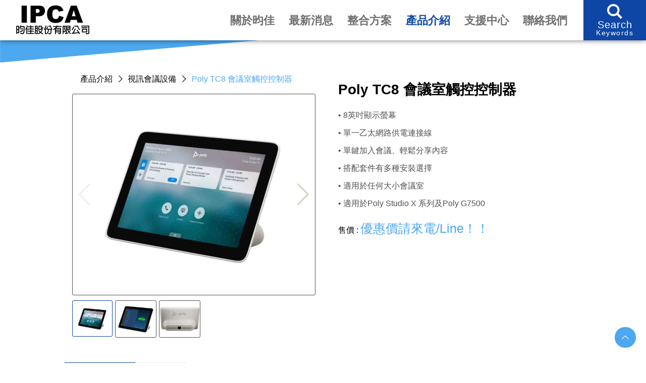

--- FILE ---
content_type: text/html; charset=UTF-8
request_url: https://www.ipca.com.tw/product_detail?id=785
body_size: 5143
content:
   <!-- service_detail.php 比 product_detail.php 最下方多一區相關產品 ， 其餘結構一模一樣  -->
   <!DOCTYPE html>
<html lang="zh-tw">
<!-- <html lang="en"> -->
<head>
    <meta charset="UTF-8">
    <meta name="viewport" content="width=device-width, initial-scale=1.0">
    <meta http-equiv="x-ua-compatible" content="IE=edge, chrome=1">
    <meta name="viewport" content="width=device-width, initial-scale=1, shrink-to-fit=no">
		<!-- SEO meta -->
		
				<!--以下 SEO 用 SEO 用 SEO 用 很重要所以打三次-->
				<!--測試網址用 , 啟用正式網址前請先修改成 "index,follow"-->
				<meta name="robots" content="index,follow">
			
<!--搜尋引擎用 尤其是 google-->
<title>產品介紹 - 昀佳股份有限公司</title>
<!--這個是網站製作者-->
<meta name="author" content="貝爾網站國際有限公司">
<!--這個是網站版權-->
<meta name="copyright" content="昀佳股份有限公司">
<!--這個是連結頁面文章的敘述-->
<meta name="description" content="...">
<!--這個是連結頁面關鍵字-->
<meta name="keyword" content="昀佳股份有限公司,IPCA,視訊設備,視訊會議,視訊週邊,視訊,雲端,雲端服務,lifesize,logitech,羅技,poly,polycom,aver,jabra,麥克風,喇叭,攝影機,鏡頭,電視,投影機,觸控,無線投影器,teams,zoom,google meet,保固,維修,租賃,會議室,USB設備,硬體式,H.323,SIP,專業,4K,視聽,整合,規劃,會議系統">
<!--這個是連結頁面的標題-->
<meta property="og:title" content="產品介紹 - 昀佳股份有限公司">
<!--這個是連結頁面的網址-->
<meta property="og:url" content="https://www.ipca.com.tw/product_detail?id=785">
<!--這個是分享畫面的圖片路徑 解析須200x200至1500x1500之間，檔案大小在5MB以內-->
<meta property="og:image" content="https://www.ipca.com.tw/images/layout/logo.png">
<!--這個是連結頁面文章的敘述-->
<meta property="og:description" content="...">
<!--這個是 FB 使用者 ID-->
<meta property="fb:admins" content="Facebook numberic ID">
<link rel="canonical" href="https://www.ipca.com.tw/product_detail?id=785"/>
<link rel="icon" href="/favicon.png">
<link rel="icon" href="/favicon.ico">
<link rel="apple-touch-icon" href="/apple-touch-icon.png" sizes="180x180">
<link rel="icon" type="image/png" href="/favicon-32x32.png" sizes="32x32">
<link rel="icon" type="image/png" href="/favicon-16x16.png" sizes="16x16">     <!-- 選單 -->
     <link rel="stylesheet" href="css/menu.css">
    <!-- 共用設定 -->
    <link rel="stylesheet" type="text/css" href="css/preset.css">
    <!-- 隔線系統 -->
    <link rel="stylesheet" type="text/css" href="css/bootstrap-grid.css">
    <!-- icon -->
    <link rel="stylesheet" type="text/css" href="css/fontello-embedded.css">
    <!-- 工具 -->
    <link rel="stylesheet" type="text/css" href="css/all.css">
   
    <link rel='stylesheet' href="css/left-menu.css">
    <link rel='stylesheet' href="css/search.css">

    <!-- Global site tag (gtag.js) - Google Analytics -->
    <script async src="https://www.googletagmanager.com/gtag/js?id=G-3TZ9W8F9G9"></script>
    <script>
      window.dataLayer = window.dataLayer || [];
      function gtag(){dataLayer.push(arguments);}
      gtag('js', new Date());

      gtag('config', 'G-3TZ9W8F9G9');
    </script>
	
	<!-- Global site tag (gtag.js) - Google Analytics -->
	<script async src="https://www.googletagmanager.com/gtag/js?id=UA-44649017-1"></script>
	<script>
		window.dataLayer = window.dataLayer || [];
		function gtag(){dataLayer.push(arguments);}
		gtag('js', new Date());

		gtag('config', 'UA-44649017-1');
	</script>
  <script>
    window.addEventListener('load', function () {
        document.querySelectorAll('[href*="https://lin.ee"]').forEach(function (e) {
            e.addEventListener('click', function () {
               gtag('event', 'LINE點擊');
            });
        });
    });
</script>


    <!-- 輪播-->
    <link rel="stylesheet" type="text/css" href="css/prphoto.css">
    <link rel="stylesheet" type="text/css" href="css/swiper.min2.css">
    <link rel="stylesheet" type="text/css" href="css/easyzoom.css">
        <header class="header-area">
        <!-- Navbar Area -->
        <div class="faith-main-menu">
            <div class="classy-nav-container breakpoint-off">
                <!-- Menu -->
                <nav class="classy-navbar justify-content-between" id="faithNav">
                    <!-- Logo -->
                    <a class="nav-brand" href="/"><img src="img/logo.svg" alt="昀佳股份有限公司" title="昀佳股份有限公司"></a>

                    <!-- Navbar Toggler -->
                    <div class="classy-navbar-toggler">
                        <span class="navbarToggler"><span></span><span></span><span></span></span>
                    </div>

                    <!-- Menu -->
                    <div class="classy-menu">

                        <!-- Close Button -->
                        <div class="classycloseIcon">
                            <div class="cross-wrap"><span class="top"></span><span class="bottom"></span></div>
                        </div>

                        <!-- Nav Start 當頁需加"nav-links" -->
                        <div class="classynav">
                            <ul>
                                <li class=""><a href="about">關於昀佳</a></li>
                                <li class=""><a href="news">最新消息</a></li>
                                <li class=""><a href="service">整合方案</a></li>
                                <li class="nav-links"><a href="products">產品介紹</a></li>
                                <li class=""><a href="video">支援中心</a></li>
                                <li class=""><a href="contact">聯絡我們</a></li>
                            </ul>
                            <ul class="attributes">
                                <li>
                                    <div class="search-icon">
                                        <div class="si-inner">
                                            <i class="demo-icon icon-search"></i>
                                            <p>Search<span>Keywords</span></p>
                                        </div>
                                    </div>
                                </li>
                            </ul>

                        </div>

                        <!-- Nav End -->
                    </div>
                </nav>
            </div>
        </div>
        <div class="search-wrap">
			<div class="search-box">
				<div class="sb-inner">
					<form action="search" method="get" onsubmit="return search_chk()">
						<div class="sbi-input">
							<div class="sbi-icon">
								<i class="demo-icon icon-search"></i>
							</div><input name="q" id="q" placeholder="關鍵字搜尋..." type="text">
							<div class="sbi-close">
								<i class="icon ion-ios-close"></i>
							</div>
						</div>
						<div class="sbi-submit">
							<button type="submit">搜尋</button>
						</div>
					</form>
                    <script>
                        function search_chk()
                        {
                            let q = document.getElementById('q').value;
                            if (q == '') return false;
                        }
                    </script>
				</div>
			</div>
		</div>
    </header>    </head>
    <body>
    <main>
        <!-- BANNER -->
        <article class="top-all banner-all">
            <section>
                <!-- 各分頁banner皆可換圖 建議尺寸 1920X450 -->
                <!-- about.php 和 product_detail.php 不套-->
            </section>
        </article>
        <!-- BANNER END -->
        <!-- 產品內頁 -->
        <article class="top-alla bg_page">
            <section class="page">
                <div class="container">
                    <div class="row">  
                        <div class="col-lg-6 col-md-12">
                            <div class="col-12 mb-3 ml-3 p-0 l-h">
                              <!--麵包屑-->
                                <a href="products"><span>產品介紹</span></a>
                                                                <span><i class="demo-icon icon-right-open-big"></i></span>
                                <a href="product2?category=2"><span>視訊會議設備</span></a>
                                                                <span><i class="demo-icon icon-right-open-big"></i></span>
                                <a href="https://www.ipca.com.tw/product_detail?id=785"><span class="color02">Poly TC8 會議室觸控控制器</span></a>
                            </div>
                            <div class="product__carousel">
                                <!-- 多圖上傳 建議尺寸800*600-->
                    						<!-- Swiper and EasyZoom plugins start -->
                                <div class="swiper-container gallery-top">
                                  <div class="swiper-wrapper">
                                    
                                    <div class="swiper-slide easyzoom easyzoom--overlay">
                                      <a href="upload/3da550fc01ec97eef377e3cc221568b7.jpg">
                                        <img src="upload/3da550fc01ec97eef377e3cc221568b7.jpg" alt=""/>
                                      </a>
                                    </div>
                                    
                                    <div class="swiper-slide easyzoom easyzoom--overlay">
                                      <a href="upload/620e681c7d23e74f1fdde187fc56186d.jpg">
                                        <img src="upload/620e681c7d23e74f1fdde187fc56186d.jpg" alt=""/>
                                      </a>
                                    </div>
                                    
                                    <div class="swiper-slide easyzoom easyzoom--overlay">
                                      <a href="upload/261a913b88b7365d739e1df9975dddfe.jpg">
                                        <img src="upload/261a913b88b7365d739e1df9975dddfe.jpg" alt=""/>
                                      </a>
                                    </div>
                                    
                                  </div>
                                  <!-- Add Arrows -->
                                  <div class="swiper-button-next swiper-button-white"></div>
                                  <div class="swiper-button-prev swiper-button-white"></div>
                                </div>
                                <div class="swiper-container gallery-thumbs" >
                                  <div class="swiper-wrapper">
                                    
                                    <div class="swiper-slide">
                                      <img src="upload/3da550fc01ec97eef377e3cc221568b7.jpg" alt="">
                                    </div>
                                    
                                    <div class="swiper-slide">
                                      <img src="upload/620e681c7d23e74f1fdde187fc56186d.jpg" alt="">
                                    </div>
                                    
                                    <div class="swiper-slide">
                                      <img src="upload/261a913b88b7365d739e1df9975dddfe.jpg" alt="">
                                    </div>
                                    
                                  </div>
                                </div>
                                <!-- Swiper and EasyZoom plugins end -->
                            </div>
                        </div>

                        <div class="col-lg-6 col-md-12 pt-3 products_detail-text">
                            <!-- 產品標題文字 -->
                            <div class="col-12 mb-3">
                                <h2>Poly TC8 會議室觸控控制器</h2>
                            </div>
                            <div class="col-12">
                              <!-- 產品簡述文字欄位 -->
                                <p class="color_gray add_lh">• 8英吋顯示螢幕<br />
• 單一乙太網路供電連接線<br />
• 單鍵加入會議、輕鬆分享內容<br />
• 搭配套件有多種安裝選擇<br />
• 適用於任何大小會議室<br />
• 適用於Poly Studio X 系列及Poly G7500</p>
                            </div>
                            <div class="col-12 mt-3 products_detail-money">
                                <div class="products_detail-money-text">
                                  <!-- 價錢欄位 -->
                                  <p>售價 : <span class="color02">優惠價請來電/Line！！</span></p>
                                </div>
                            </div>
                        </div>
                    </div>
                                        <div class="row mt-5">
                        <ul class="tabs">
                            
                            <li class="active" rel="tab786">產品特色</li>
                            
                            <li class="" rel="tab787">型錄</li>
                            
                        </ul>
                        <div class="tab_container">
                            <!--產品特色編輯器-->
                            
                            <div id="tab786" class="tab_content editor">
                                <p>適用於 Poly Studio X 系列和 Poly G7500 的 Poly TC8 的觸控介面。<br /><br /><strong><u><span style="font-size:22px;">輕鬆加入</span></u></strong><br />
您不必擔心如何啟動視訊會議。我們直覺性的觸控介面可讓您輕鬆熟悉視訊會議的解決方案。<br />
時尚的設計採用8英寸會議觸控顯示器，使控制選項更清晰易懂。<br />
立即啟動、加入及分享，同時讓您專注於手頭上的任務。<br /><br /><span style="font-size:22px;"><strong><u>設置簡單</u></strong></span><br />
作為完整 Poly 視訊會議解決方案的一部分而購買時，Poly TC8 開箱即可使用。<br />
且只需要一條網路線，就能保持桌面上的清潔。<br /><br /><span style="font-size:22px;"><strong><u>掌控一切</u></strong></span><br />
該界面可使您輕鬆個性化您的視訊會議體驗，從而提高視訊會議的效率。<br />
主螢幕有完整的行事曆，可以輕易地找到您的會議並與他人聯繫。<br /><br /><span style="font-size:22px;"><strong><u>配對成功</u></strong></span><br />
Poly TC8 與一系列 Poly 視訊會議解決方案相容，包括 Poly Studio X 系列和 Poly G7500。<br />
它可以依照不同的視訊會議平台，配合作為會議控制器。例如，當您的 Poly 視訊會議解決方案設定為 Zoom Room 時，可作為 Zoom Room 控制器使用。<br /><br /><span style="font-size:22px;"><u><strong>特徵</strong></u></span><br />
•  <span style="font-size:18px;"><strong>8 英寸高分辨率觸控顯示器</strong></span><br />
   直觀的設計確保控制選項淺顯易懂<br /><br />
•  <span style="font-size:18px;"><strong>一條連接到桌子的網路線</strong></span><br />
   一條網路線同時傳輸電源和資訊，以減少混亂<br /><br />
•  <span style="font-size:18px;"><strong>簡單的設置</strong></span><br />
   購買時作為完整Poly視訊會議解決方案的一部分，開箱即可配對，因此設置簡單<br /><br />
•  <span style="font-size:18px;"><strong>綜合行事曆</strong></span><br />
   輕鬆找到您的視訊會議並建立聯繫<br /><br />
•  <span style="font-size:18px;"><strong>豐富的控制鍵</strong></span><br />
   簡單輕鬆共享會議內容、調整攝影機和更改參與者的畫面配置</p>

                            </div>
                            
                            <div id="tab787" class="tab_content editor">
                                <p><a href="/upload/88d271fff743b2a736bd4a2f714ae747.pdf"><img alt="" src="/upload/36c189e833e19e50714134d3a5a35001.png" style="height:50px;width:50px;" /><span style="font-size:18px;"> Poly TC8 型錄</span>(點擊下載)</a></p>

                            </div>
                            
                            <!--end-->
                        </div>
                        <!-- .tab_container -->
                    </div>
                                                            <div class="row">
                      <div class="col-12">
                        <div class="title_line mt-4 mb-3"><h3>相關產品</h3><hr></div>
                      </div>
                      <!--後台設定相關 product_detail.php產品連結-->
                      <!--start-->
                      
                      <div class="col-md-3 col-6 mb-4">
                        <div class="product2">
                          <a href="product_detail?id=568">
                              <div class="product-img">
                                <img src="upload/baf836c63005a4c8b0a33b409d603d32.jpg" alt="">
                              </div>
                          </a>
                          <div class="product-text">
                            <h4>Poly Studio X70 視訊會議系統</h4>
                          </div>
                        </div>
                      </div>
                      
                      <div class="col-md-3 col-6 mb-4">
                        <div class="product2">
                          <a href="product_detail?id=572">
                              <div class="product-img">
                                <img src="upload/b2fbd1f642c1dfbc86d5e6f5012e7116.jpg" alt="">
                              </div>
                          </a>
                          <div class="product-text">
                            <h4>Poly G7500 視訊會議系統</h4>
                          </div>
                        </div>
                      </div>
                      
                      <!--end-->
                    </div>
                                        <!-- 回上一頁 -->
                    <div class="row">
                        <div class="col-12 text-center mt-3 mb-3">
                            <button type="button" onclick="history.go(-1)" class="btn">back</button>
                        </div>
                    </div>
                    <!-- 回上一頁 END  -->
            </div>
          </section>
        </article>
        <!-- 產品內頁 END -->
    </main>
        <!--goTOP-->
    <a href="#0" class="go-top"><i class="demo-icon  icon-up-open-big"></i><span>TOP</span></a>

    <footer class="footer02">
        <div class="container">
            <div class="row">
                <div class="col-12 d-flex justify-content-center align-items-center share-icon">
                    <!-- 後台提供 FB LINE YOUTUBE 社群網址填寫欄位-->
                                        <a href="https://www.facebook.com/lifesize.tw/" target="_blank"><img src="img/fb.svg" ></a>
                                                            <a href="https://lin.ee/AEJjJYf" target="_blank"><img src="img/line.svg" ></a>
                                                            <a href="https://www.youtube.com/channel/UCh6LCbaKlXhuBhNXP7exRSQ" target="_blank"><img src="img/youtube.svg" ></a>
                                    </div>
            </div>          
            <div class="row">
                <ul>
                    <li><a href="about">關於昀佳</a></li>
                    <li><a href="news">最新消息</a></li>
                    <li><a href="service">整合方案</a></li>
                    <li><a href="products">產品介紹</a></li>
                    <li><a href="video">支援中心</a></li>
                    <li><a href="contact">聯絡我們</a></li>
                </ul>
            </div>
            <div class="row ">
                <div class="col-12">
                <hr>
                    <div class="row">
                        <!-- 和contact.php 吃一樣的後台填寫欄位資料-->
                        <div class="col-12 d-md-flex justify-content-center align-items-center">
                            <p class="mr-5"><i class="demo-icon icon-commerical-building"></i>昀佳股份有限公司</p>
                            <p class="mr-5"><i class="demo-icon icon-phone"></i>(02) 2716-6565</p>
                            <p class="mr-4"><i class="demo-icon icon-fax"></i>(02) 2716-3131</p>
                        </div>
                        <div class="col-12 d-md-flex justify-content-center align-items-center">
                            <p class="mr-4"><i class="demo-icon icon-mail-alt"></i>sales@ipca.com.tw</p>
                            <p class="mr-4"><i class="demo-icon icon-location"></i>105 台北市松山區民權東路三段136號2樓之3</p>
                        </div>
                    </div>
                </div>
            </div>
        </div>
        <div class="copyright">
            <div class="col-12 mt-4"></div>
            <p>Copyright © 2026 昀佳股份有限公司 All rights reserved.</div>
    </footer>


    <script src='js/jquery-3.4.1.min.js'></script>
    <script src="js/jquery-2.1.4.min.js"></script>
    <script src="js/menu.js"></script>
    <script src="js/all.js"></script>
    <script src="js/serach.js"></script>    <script src='js/swiper.min2.js'></script>
    <script src='js/easyzoom.js'></script>
    <script src="js/product-swiper.js"></script>
    <script async defer crossorigin="anonymous" src="https://connect.facebook.net/zh_TW/sdk.js#xfbml=1&version=v9.0" nonce="b2HtYPFD"></script>
    <script src="https://www.line-website.com/social-plugins/js/thirdparty/loader.min.js" async="async" defer="defer"></script>
    
    <!-- tab切換 -->
    <script>
    $(".tab_content").hide();$(".tab_content:first").show();$("ul.tabs li").click(function(){$(".tab_content").hide();var activeTab=$(this).attr("rel");$("#"+activeTab).fadeIn();$("ul.tabs li").removeClass("active");$(this).addClass("active");$(".tab_drawer_heading").removeClass("d_active");$(".tab_drawer_heading[rel^='"+activeTab+"']").addClass("d_active")});$('ul.tabs li').last().addClass("tab_last");
    </script>

</body>
</html>

--- FILE ---
content_type: text/css
request_url: https://www.ipca.com.tw/css/menu.css
body_size: 2932
content:
@charset "UTF-8";
.search-icon {
  padding: 22px 25px;
  margin-left: 20px;
  background: #0E46A5;
  text-align: center;
  cursor: pointer;
}

.search-icon .si-inner i {
  font-size: 30px;
  color: #fff;
}

.search-icon .si-inner p {
  margin-top: 3px;
  font-size: 20px;
  color: #fff;
  line-height: 16px;
  letter-spacing: 1px;
}

.search-icon .si-inner p span {
  font-size: 14px;
  display: block;
  letter-spacing: 1.5px;
}

.search-wrap {
  display: none;
}

.search-wrap.show {
  display: block;
  position: fixed;
  top: 80px;
  right: 0px;
  z-index: 2;
}

.search-wrap .search-box {
  min-height: 100px;
  background-color: #666666;
  padding: 20px 40px;
}

.search-wrap .search-box .sb-inner {
  border-bottom: 1px solid #fff;
  padding: 0px 120px 0px 0px;
  position: relative;
}

.search-wrap .search-box .sb-inner form .sbi-input {
  width: 100%;
  padding: 0px 40px 0px 40px;
  position: relative;
}

.search-wrap .search-box .sb-inner form .sbi-input .sbi-icon {
  position: absolute;
  top: 0px;
  left: 0px;
  width: 40px;
  height: 40px;
  line-height: 40px;
  font-size: 35px;
  color: #fff;
  text-align: center;
}

.search-wrap .search-box .sb-inner form .sbi-input input {
  width: 100%;
  height: 50px;
  padding: 0px 10px;
  display: block;
  border: none;
  background-color: transparent;
  outline: none;
  color: #fff;
  font-size: 1.5rem;
  font-weight: 600;
  text-transform: uppercase;
  outline: none;
}

.search-wrap .search-box .sb-inner form .sbi-close {
  position: absolute;
  top: 0px;
  right: 0px;
  width: 30px;
  height: 40px;
  line-height: 40px;
  color: #fff;
  opacity: 0.8;
  cursor: pointer;
  font-size: 30px;
}

.search-wrap .search-box .sb-inner form .sbi-submit {
  position: absolute;
  top: 0px;
  right: 0px;
}

.search-wrap .search-box .sb-inner form .sbi-submit button {
  background-color: transparent;
  cursor: pointer;
  -webkit-transition: all ease 0.3s;
  transition: all ease 0.3s;
  outline: none;
  width: 120px;
  border-radius: 2px;
  line-height: 35px;
  border: none;
  color: #fff;
  font-size: 1.4rem;
}

.header-area {
  position: fixed;
  top: 0;
  left: 0;
  width: 100%;
  z-index: 600;
  background: #D4ECFF;
  -webkit-box-shadow: 0px 0px 10px #00000091;
          box-shadow: 0px 0px 10px #00000091;
}

.classy-nav-container a {
  -webkit-transition-duration: .5s;
  text-decoration: none;
  outline: 0;
  font-size: 16px;
}

.classy-nav-container a:focus, .classy-nav-container a:hover {
  -webkit-transition-duration: .5s;
  text-decoration: none;
  outline: 0;
}

ol li, ul li {
  list-style: none;
}

.bg-img {
  background-position: center center;
  background-size: cover;
  background-repeat: no-repeat;
}

.bg-transparent {
  background-color: transparent !important;
}

.classy-nav-container {
  position: relative;
  z-index: 100;
}

.classy-btn {
  background-color: #0E46A5;
}

.classy-nav-container.box-skins .classynav > ul > li {
  background-color: #0E46A5;
}

.classy-nav-container * {
  -webkit-box-sizing: border-box;
          box-sizing: border-box;
}

.classy-nav-container a {
  -webkit-transition-duration: .5s;
          transition-duration: .5s;
  color: #000000;
  display: inline-block;
}

.classy-nav-container a:focus, .classy-nav-container a:hover {
  -webkit-transition-duration: .5s;
          transition-duration: .5s;
  color: #4DA8EF;
}

.classy-navbar .nav-brand {
  font-size: 26px;
  font-weight: 500;
}

.classy-nav-container.classy-sticky {
  position: fixed;
  z-index: 1010;
  width: 100%;
  top: 0;
  right: 0;
  left: 0;
}

.classy-nav-container.box-skins .classynav > ul > li > a {
  color: #ffffff;
}

.justify-content-between {
  -webkit-box-pack: justify;
  -ms-flex-pack: justify;
  justify-content: space-between;
}

.justify-content-center {
  -webkit-box-pack: center;
  -ms-flex-pack: center;
  justify-content: center;
}

.breakpoint-off .classynav {
  -webkit-box-align: center;
  -ms-grid-row-align: center;
}

.classy-navbar {
  -webkit-box-align: center;
  -ms-grid-row-align: center;
  width: 100%;
  height: 80px;
  display: -webkit-box;
  display: -ms-flexbox;
  display: flex;
  -ms-flex-align: center;
  align-items: center;
  padding: 0;
  position: relative;
  overflow: hidden;
  background: #FFF;
}

.classy-navbar .nav-bg {
  position: absolute;
  top: 0;
  right: 0;
  width: 100%;
  padding: 10px;
  padding-right: 10.75%;
  background: #0E46A5;
}

.classy-navbar .nav-bg ul li {
  padding: 0 10px;
}

.classy-navbar .nav-bg ul li a {
  color: #ffffff;
}

.classy-navbar .nav-brand {
  color: #565656;
  display: inline-block;
  margin-left: 30px;
}

.classy-navbar .nav-brand img {
  width: 100%;
}

.classynav ul li {
  display: inline-block;
  clear: both;
  position: inherit;
  z-index: 10;
  z-index-transition: all 0.5s;
}

.classynav ul li.nav-links, .classynav ul li:hover {
  padding: 27px 0;
  color: #4DA8EF;
}

.classynav ul li.nav-links a {
  color: #0E46A5;
}

.classynav ul.cn-dropdown-item {
  position: relative;
  z-index: 10;
}

.classynav ul.cn-dropdown-item ul li {
  position: relative;
  z-index: 10;
}

.classynav ul ul li {
  display: block;
}

.classynav ul ul li a {
  padding: 0 20px;
}

.classynav ul a {
  padding: 0 18px;
  display: block;
  font-size: 22px;
  line-height: 25px;
  font-weight: 600;
  color: #707070;
  text-align: center;
}

.classynav ul .megamenu li a {
  padding: 0 12px;
}

.classynav ul div.single-mega a {
  height: auto;
  line-height: 1;
}

.icon-classy-nav-down-arrow {
  font-family: 'fontello';
  speak: none;
  font-style: normal;
  font-weight: 400;
  font-variant: normal;
  text-transform: none;
  line-height: 1;
  -webkit-font-smoothing: antialiased;
  -moz-osx-font-smoothing: grayscale;
}

.icon-classy-nav-down-arrow:before {
  content: "";
}

.classynav ul li.has-down > a:after, .classynav ul li.megamenu-item > a:after {
  font-family: 'fontello';
  content: "\e806";
  font-size: 12px;
  color: #000000;
  padding-left: 5px;
  -webkit-transition-duration: .5s;
  transition-duration: 0.5s;
}

.classynav ul li ul li.has-down > a::after {
  -webkit-transform: rotate(-90deg);
  transform: rotate(-90deg);
  position: absolute;
  top: 0;
  right: 10px;
  z-index: 3;
}

.classy-btn {
  position: relative;
  z-index: 1;
  min-width: 120px;
  padding: 0 25px;
  line-height: 42px;
  height: 42px;
  border-radius: 50px;
  color: #ffffff !important;
  margin-left: 30px;
  text-align: center;
}

.classycloseIcon, .dd-trigger {
  position: absolute;
  display: none;
}

.classy-btn:focus, .classy-btn:hover {
  -webkit-box-shadow: 0 0 10px #000000;
          box-shadow: 0 0 10px #000000;
}

.dd-trigger {
  width: 100%;
  height: 100%;
  top: 0;
  left: 0;
  background-color: transparent;
  cursor: pointer;
  z-index: 500;
  border-radius: 0;
}

.classycloseIcon {
  top: 20px;
  right: 20px;
  z-index: 12;
}

.classycloseIcon .cross-wrap {
  width: 26px;
  height: 26px;
  cursor: pointer;
  position: relative;
}

.classycloseIcon .cross-wrap span {
  position: absolute;
  display: block;
  width: 100%;
  height: 2px;
  border-radius: 6px;
  background: #000000;
}

.classycloseIcon .cross-wrap span.top {
  top: 12px;
  left: 0;
  -webkit-transform: rotate(45deg);
  transform: rotate(45deg);
}

.classycloseIcon .cross-wrap span.bottom {
  bottom: 12px;
  left: 0;
  -webkit-transform: rotate(-45deg);
  transform: rotate(-45deg);
}

.classy-navbar-toggler {
  border: none;
  background-color: transparent;
  cursor: pointer;
  display: none;
}

.classy-navbar-toggler .navbarToggler {
  display: inline-block;
  cursor: pointer;
}

.classy-navbar-toggler .navbarToggler span {
  position: relative;
  background-color: #707070;
  border-radius: 3px;
  display: block;
  height: 3px;
  margin-top: 5px;
  padding: 0;
  -webkit-transition-duration: .3s;
  transition-duration: .3s;
  width: 30px;
  cursor: pointer;
}

.classy-navbar-toggler .navbarToggler.active span:nth-of-type(1) {
  -webkit-transform: rotate3d(0, 0, 1, 45deg);
  transform: rotate3d(0, 0, 1, 45deg);
  top: 8px;
}

.classy-navbar-toggler .navbarToggler.active span:nth-of-type(2) {
  opacity: 0;
}

.classy-navbar-toggler .navbarToggler.active span:nth-of-type(3) {
  -webkit-transform: rotate3d(0, 0, 1, -45deg);
  transform: rotate3d(0, 0, 1, -45deg);
  top: -8px;
}

.classynav ul li .megamenu {
  position: absolute;
  width: 100%;
  left: 0;
  top: 100%;
  background-color: #ffffff;
  z-index: 200;
  -webkit-box-shadow: 0 1px 4px #000000;
          box-shadow: 0 1px 4px #000000;
}

.classynav ul li .megamenu .single-mega.cn-col-5 {
  width: 20%;
  float: left;
  padding: 15px;
  border-right: 1px solid #ffffff;
}

.classynav ul li .megamenu .single-mega.cn-col-5:last-of-type {
  border-right: none;
}

.classynav ul li .megamenu .single-mega.cn-col-4 {
  width: 25%;
  float: left;
  padding: 15px;
  border-right: 1px solid #ffffff;
}

.classynav ul li .megamenu .single-mega.cn-col-4:last-of-type {
  border-right: none;
}

.classynav ul li .megamenu .single-mega.cn-col-3 {
  width: 33.3333334%;
  float: left;
  padding: 15px;
  border-right: 1px solid #ffffff;
}

.classynav ul li .megamenu .single-mega.cn-col-3:last-of-type {
  border-right: none;
}

.classynav ul li .megamenu .single-mega .title {
  font-size: 14px;
  border-bottom: 1px solid #ffffff;
  padding: 8px 12px;
}

.classynav ul li .dropdown li a {
  border-bottom: 1px solid #b2b2b2;
}

.classynav ul li .dropdown li:last-child a {
  border-bottom: none;
}

.classynav ul li .dropdown li .dropdown li a {
  border-bottom: 1px solid #b2b2b2;
}

.classynav ul li .dropdown li .dropdown li:last-child a {
  border-bottom: none;
}

.classynav ul li .dropdown li .dropdown li .dropdown li a {
  border-bottom: 1px solid #b2b2b2;
}

.classynav ul li .dropdown li .dropdown li .dropdown li:last-child a {
  border-bottom: none;
}

.classynav ul li .dropdown li .dropdown li .dropdown li .dropdown li a {
  border-bottom: 1px solid #b2b2b2;
}

.classynav ul li .dropdown li .dropdown li .dropdown li .dropdown li:last-child a {
  border-bottom: none;
}

.classynav ul li .dropdown li .dropdown li .dropdown li .dropdown li .dropdown li a {
  border-bottom: 1px solid #b2b2b2;
}

.classynav ul li .dropdown li .dropdown li .dropdown li .dropdown li .dropdown li:last-child a {
  border-bottom: none;
}

.classynav ul li .dropdown li .dropdown li .dropdown li .dropdown li .dropdown li .dropdown li a {
  border-bottom: 1px solid #b2b2b2;
}

.classynav ul li .dropdown li .dropdown li .dropdown li .dropdown li .dropdown li .dropdown li:last-child a {
  border-bottom: none;
}

.classynav ul li .dropdown li .dropdown li .dropdown li .dropdown li .dropdown li .dropdown li .dropdown li a {
  border-bottom: 1px solid #b2b2b2;
}

.classynav ul li .dropdown li .dropdown li .dropdown li .dropdown li .dropdown li .dropdown li .dropdown li:last-child a {
  border-bottom: none;
}

.classynav ul li .dropdown li .dropdown li .dropdown li .dropdown li .dropdown li .dropdown li .dropdown li .dropdown li a {
  border-bottom: 1px solid #b2b2b2;
}

.classynav ul li .dropdown li .dropdown li .dropdown li .dropdown li .dropdown li .dropdown li .dropdown li .dropdown li:last-child a {
  border-bottom: none;
}

.breakpoint-off .classynav {
  display: -webkit-box;
  display: -ms-flexbox;
  display: flex;
  -ms-flex-align: center;
  -webkit-box-align: center;
          align-items: center;
}

.breakpoint-off .classynav ul li .dropdown {
  width: 180px;
  position: absolute;
  background-color: #ffffff;
  top: 120%;
  left: 0;
  z-index: 100;
  height: auto;
  -webkit-box-shadow: 0 1px 5px #000000;
          box-shadow: 0 1px 5px #000000;
  -webkit-transition-duration: .3s;
  transition-duration: .3s;
  opacity: 0;
  visibility: hidden;
  padding: 10px 0;
}

.breakpoint-off .classynav ul li .dropdown li .dropdown {
  top: 10px;
  left: 180px;
  z-index: 200;
  opacity: 0;
  visibility: hidden;
}

.breakpoint-off .classynav ul li .dropdown li .dropdown li .dropdown {
  opacity: 0;
  visibility: hidden;
  top: 120%;
}

.breakpoint-off .classynav ul li .dropdown li .dropdown li .dropdown li .dropdown {
  opacity: 0;
  visibility: hidden;
  top: 120%;
}

.breakpoint-off .classynav ul li .dropdown li .dropdown li .dropdown li .dropdown li .dropdown {
  opacity: 0;
  visibility: hidden;
  top: 120%;
}

.breakpoint-off .classynav ul li .dropdown li .dropdown li .dropdown li .dropdown li .dropdown li .dropdown {
  opacity: 0;
  visibility: hidden;
  top: 120%;
}

.breakpoint-off .classynav ul li .dropdown li .dropdown li .dropdown li .dropdown li .dropdown li .dropdown li .dropdown {
  opacity: 0;
  visibility: hidden;
  top: 120%;
}

.breakpoint-off .classynav ul li .dropdown li .dropdown li .dropdown li .dropdown li .dropdown li .dropdown li .dropdown li .dropdown {
  opacity: 0;
  visibility: hidden;
  top: 120%;
}

.breakpoint-off .classynav ul li .dropdown li .dropdown li .dropdown li .dropdown li .dropdown li .dropdown li .dropdown li .dropdown li .dropdown {
  opacity: 0;
  visibility: hidden;
  top: 120%;
}

.breakpoint-off .classynav ul li .dropdown li .dropdown li .dropdown li .dropdown li .dropdown li .dropdown li .dropdown li .dropdown li .dropdown li .dropdown {
  opacity: 0;
  visibility: hidden;
  top: 120%;
}

.breakpoint-off .classynav ul li:hover .dropdown {
  opacity: 1;
  visibility: visible;
  top: 100%;
}

.breakpoint-off .classynav ul li .dropdown li .dropdown li .dropdown li .dropdown li .dropdown li .dropdown li .dropdown li .dropdown li .dropdown li:hover .dropdown, .breakpoint-off .classynav ul li .dropdown li .dropdown li .dropdown li .dropdown li .dropdown li .dropdown li .dropdown li .dropdown li:hover .dropdown {
  opacity: 1;
  visibility: visible;
  top: -10px;
}

.breakpoint-off .classynav ul li .dropdown li .dropdown li .dropdown li .dropdown li .dropdown li .dropdown li .dropdown li:hover .dropdown {
  opacity: 1;
  visibility: visible;
  top: -10px;
}

.breakpoint-off .classynav ul li .dropdown li .dropdown li .dropdown li .dropdown li .dropdown li .dropdown li:hover .dropdown {
  opacity: 1;
  visibility: visible;
  top: -10px;
}

.breakpoint-off .classynav ul li .dropdown li .dropdown li .dropdown li .dropdown li .dropdown li:hover .dropdown {
  opacity: 1;
  visibility: visible;
  top: -10px;
}

.breakpoint-off .classynav ul li .dropdown li .dropdown li .dropdown li .dropdown li:hover .dropdown {
  opacity: 1;
  visibility: visible;
  top: -10px;
}

.breakpoint-off .classynav ul li .dropdown li .dropdown li .dropdown li:hover .dropdown {
  opacity: 1;
  visibility: visible;
  top: -10px;
}

.breakpoint-off .classynav ul li .dropdown li .dropdown li:hover .dropdown {
  opacity: 1;
  visibility: visible;
  top: -10px;
}

.breakpoint-off .classynav ul li .dropdown li:hover .dropdown {
  opacity: 1;
  visibility: visible;
  top: -10px;
}

.breakpoint-off .classynav ul li .megamenu {
  opacity: 0;
  visibility: hidden;
  position: absolute;
  width: 100%;
  left: 0;
  top: 120%;
  background-color: #ffffff;
  z-index: 200;
  -webkit-box-shadow: 0 1px 4px #000000;
          box-shadow: 0 1px 4px #000000;
  -webkit-transition-duration: .3s;
  transition-duration: 0.3s;
}

.breakpoint-off .classynav ul li.megamenu-item:focus .megamenu, .breakpoint-off .classynav ul li.megamenu-item:hover .megamenu {
  top: 100%;
  visibility: visible;
  opacity: 1;
}

.breakpoint-on .classy-navbar-toggler, .breakpoint-on .classycloseIcon {
  display: block;
}

.breakpoint-on .classy-navbar .classy-menu {
  background-color: #ffffff;
  position: fixed;
  top: 0;
  left: -310px;
  z-index: 1000;
  width: 300px;
  height: 100%;
  -webkit-transition-duration: .5s;
  transition-duration: .5s;
  padding: 0;
  -webkit-box-shadow: 0 5px 20px #000000;
          box-shadow: 0 5px 20px #000000;
  display: block;
  overflow-x: hidden;
  overflow-y: scroll;
}

.breakpoint-on .classynav ul li .dropdown, .breakpoint-on .classynav ul li .megamenu {
  position: relative;
  left: 0;
  -webkit-box-shadow: none;
          box-shadow: none;
  width: 100%;
  top: 0;
}

.breakpoint-on .classy-navbar .classy-menu.menu-on {
  left: 0;
}

.breakpoint-on .classynav ul li {
  display: block;
  position: relative;
  clear: both;
  z-index: 10;
}

.breakpoint-on .classynav ul li a {
  padding: 10px;
  height: auto;
}

.breakpoint-on .classynav ul li .dropdown li .dropdown {
  width: 100%;
  position: relative;
  top: 0;
  left: 0;
}

.breakpoint-on .classynav ul li.megamenu-item {
  position: relative;
  z-index: 10;
}

.breakpoint-on .dd-trigger {
  height: 38px;
  top: 0;
  left: 0;
  right: 0;
  bottom: 0;
  display: block;
}

.breakpoint-on .classynav {
  padding-top: 70px;
}

.breakpoint-on .classynav ul li .dropdown {
  display: none;
}

.breakpoint-on .classynav ul li .megamenu {
  display: none;
  z-index: 200;
}

.breakpoint-on .classynav ul li .megamenu .single-mega.cn-col-3, .breakpoint-on .classynav ul li .megamenu .single-mega.cn-col-4, .breakpoint-on .classynav ul li .megamenu .single-mega.cn-col-5 {
  width: 100%;
  border-right: none;
  border-bottom: 1px solid #ffffff;
}

.breakpoint-on .classynav > ul > li > a {
  background-color: #ffffff;
  border-bottom: 1px solid #707070;
}

.dark .classynav ul li .dropdown, .dark .classynav ul li .megamenu {
  background-color: #D4ECFF;
}

.dark.classy-nav-container {
  background-color: #D4ECFF;
}

.breakpoint-on .classynav ul li ul.dropdown li ul li {
  margin-left: 15px;
}

.breakpoint-on .classy-btn {
  width: calc(100% - 30px);
  margin: 30px 15px;
}

.breakpoint-on .classynav ul li.has-down > a::after, .breakpoint-on .classynav ul li.megamenu-item > a::after {
  position: absolute;
  top: 0;
  right: 20px;
  z-index: 5;
}

.breakpoint-on .classynav ul li.has-down.active > a:after, .breakpoint-on .classynav ul li.megamenu-item.active > a:after {
  color: #2ecc71;
}

.dark.classy-nav-container a {
  color: rgba(255, 255, 255, 0.7);
}

.dark .classynav ul li.megamenu-item > a:after {
  color: #ffffff;
}

.dark.classy-nav-container a:focus, .dark.classy-nav-container a:hover {
  color: #ffffff;
}

.dark .classynav ul li .megamenu .single-mega.cn-col-3, .dark .classynav ul li .megamenu .single-mega.cn-col-4, .dark .classynav ul li .megamenu .single-mega.cn-col-5 {
  border-right: 1px solid #707070;
}

.dark .classynav ul li.megamenu-item ul li a {
  border-bottom: none;
}

.dark .classynav ul li .megamenu .single-mega .title {
  color: #ffffff;
  border-bottom: 1px solid #707070;
}

.dark .classy-navbar-toggler .navbarToggler span {
  background-color: #ffffff;
}

.dark.breakpoint-on .classy-navbar .classy-menu {
  background-color: #D4ECFF;
}

.dark .classycloseIcon .cross-wrap span {
  background-color: #ffffff;
}

.dark.breakpoint-on .classynav > ul > li > a {
  background-color: #D4ECFF;
  border-bottom: 1px solid #707070;
}

.dark.breakpoint-on .classynav ul li .megamenu .single-mega.cn-col-3, .dark.breakpoint-on .classynav ul li .megamenu .single-mega.cn-col-4, .dark.breakpoint-on .classynav ul li .megamenu .single-mega.cn-col-5 {
  border-bottom: 1px solid #707070;
  border-right: none;
}

.dark .classynav ul li .dropdown li a {
  border-bottom: 1px solid #707070;
}

.dark .classynav ul li .dropdown li:last-child a {
  border-bottom: none;
}

.dark .classynav ul li .dropdown li .dropdown li a {
  border-bottom: 1px solid #707070;
}

.dark .classynav ul li .dropdown li .dropdown li:last-child a {
  border-bottom: none;
}

.dark .classynav ul li .dropdown li .dropdown li .dropdown li a {
  border-bottom: 1px solid #707070;
}

.dark .classynav ul li .dropdown li .dropdown li .dropdown li:last-child a {
  border-bottom: none;
}

.dark .classynav ul li .dropdown li .dropdown li .dropdown li .dropdown li a {
  border-bottom: 1px solid #707070;
}

.dark .classynav ul li .dropdown li .dropdown li .dropdown li .dropdown li:last-child a {
  border-bottom: none;
}

.dark .classynav ul li .dropdown li .dropdown li .dropdown li .dropdown li .dropdown li a {
  border-bottom: 1px solid #707070;
}

.dark .classynav ul li .dropdown li .dropdown li .dropdown li .dropdown li .dropdown li:last-child a {
  border-bottom: none;
}

.dark .classynav ul li .dropdown li .dropdown li .dropdown li .dropdown li .dropdown li .dropdown li a {
  border-bottom: 1px solid #707070;
}

.dark .classynav ul li .dropdown li .dropdown li .dropdown li .dropdown li .dropdown li .dropdown li:last-child a {
  border-bottom: none;
}

.dark .classynav ul li .dropdown li .dropdown li .dropdown li .dropdown li .dropdown li .dropdown li .dropdown li a {
  border-bottom: 1px solid #707070;
}

.dark .classynav ul li .dropdown li .dropdown li .dropdown li .dropdown li .dropdown li .dropdown li .dropdown li:last-child a {
  border-bottom: none;
}

.dark .classynav ul li .dropdown li .dropdown li .dropdown li .dropdown li .dropdown li .dropdown li .dropdown li .dropdown li a {
  border-bottom: 1px solid #707070;
}

.dark .classynav ul li .dropdown li .dropdown li .dropdown li .dropdown li .dropdown li .dropdown li .dropdown li .dropdown li:last-child a {
  border-bottom: none;
}

.right.breakpoint-on .classy-navbar .classy-menu {
  left: auto;
  right: -310px;
}

.dropdown-rtl.breakpoint-off .classynav ul li .dropdown, .right.breakpoint-on .classy-navbar .classy-menu.menu-on {
  left: auto;
  right: 0;
}

.dropdown-rtl .classynav ul li .megamenu .single-mega .title, .dropdown-rtl .classynav ul li a {
  text-align: right;
}

.dropdown-rtl.breakpoint-off .classynav ul li .dropdown li .dropdown {
  right: 180px;
  left: auto;
  opacity: 0;
  visibility: hidden;
  top: 10px;
}

.dropdown-rtl.breakpoint-off .classynav ul li .dropdown li .dropdown li .dropdown {
  right: 180px;
  left: auto;
  opacity: 0;
  visibility: hidden;
  top: 10px;
}

.dropdown-rtl.breakpoint-off .classynav ul li .dropdown li .dropdown li .dropdown li .dropdown {
  right: 180px;
  left: auto;
  opacity: 0;
  visibility: hidden;
  top: 10px;
}

.dropdown-rtl.breakpoint-off .classynav ul li .dropdown li .dropdown li .dropdown li .dropdown li .dropdown {
  right: 180px;
  left: auto;
  opacity: 0;
  visibility: hidden;
  top: 10px;
}

.dropdown-rtl.breakpoint-off .classynav ul li .dropdown li .dropdown li .dropdown li .dropdown li .dropdown li .dropdown {
  right: 180px;
  left: auto;
  opacity: 0;
  visibility: hidden;
  top: 10px;
}

.dropdown-rtl.breakpoint-off .classynav ul li .dropdown li .dropdown li .dropdown li .dropdown li .dropdown li .dropdown li .dropdown {
  right: 180px;
  left: auto;
  opacity: 0;
  visibility: hidden;
  top: 10px;
}

.dropdown-rtl.breakpoint-off .classynav ul li .dropdown li .dropdown li .dropdown li .dropdown li .dropdown li .dropdown li .dropdown li .dropdown {
  right: 180px;
  left: auto;
  opacity: 0;
  visibility: hidden;
  top: 10px;
}

.dropdown-rtl.breakpoint-off .classynav ul li .dropdown li .dropdown li .dropdown li .dropdown li .dropdown li .dropdown li .dropdown li .dropdown li .dropdown {
  right: 180px;
  left: auto;
  opacity: 0;
  visibility: hidden;
  top: 10px;
}

.dropdown-rtl.breakpoint-off .classynav ul li .dropdown li .dropdown li .dropdown li .dropdown li .dropdown li .dropdown li .dropdown li .dropdown li .dropdown li .dropdown {
  right: 180px;
  left: auto;
  opacity: 0;
  visibility: hidden;
  top: 10px;
}

.dropdown-rtl.breakpoint-off .classynav ul li:hover .dropdown {
  opacity: 1;
  visibility: visible;
  top: 90%;
}

.dropdown-rtl.breakpoint-off .classynav ul li .dropdown li .dropdown li .dropdown li .dropdown li .dropdown li .dropdown li .dropdown li .dropdown li .dropdown li:hover .dropdown, .dropdown-rtl.breakpoint-off .classynav ul li .dropdown li .dropdown li .dropdown li .dropdown li .dropdown li .dropdown li .dropdown li .dropdown li:hover .dropdown {
  opacity: 1;
  visibility: visible;
  top: 0;
}

.dropdown-rtl.breakpoint-off .classynav ul li .dropdown li .dropdown li .dropdown li .dropdown li .dropdown li .dropdown li .dropdown li:hover .dropdown {
  opacity: 1;
  visibility: visible;
  top: 0;
}

.dropdown-rtl.breakpoint-off .classynav ul li .dropdown li .dropdown li .dropdown li .dropdown li .dropdown li .dropdown li:hover .dropdown {
  opacity: 1;
  visibility: visible;
  top: 0;
}

.dropdown-rtl.breakpoint-off .classynav ul li .dropdown li .dropdown li .dropdown li .dropdown li .dropdown li:hover .dropdown {
  opacity: 1;
  visibility: visible;
  top: 0;
}

.dropdown-rtl.breakpoint-off .classynav ul li .dropdown li .dropdown li .dropdown li .dropdown li:hover .dropdown {
  opacity: 1;
  visibility: visible;
  top: 0;
}

.dropdown-rtl.breakpoint-off .classynav ul li .dropdown li .dropdown li .dropdown li:hover .dropdown {
  opacity: 1;
  visibility: visible;
  top: 0;
}

.dropdown-rtl.breakpoint-off .classynav ul li .dropdown li .dropdown li:hover .dropdown {
  opacity: 1;
  visibility: visible;
  top: 0;
}

.dropdown-rtl.breakpoint-off .classynav ul li .dropdown li:hover .dropdown {
  opacity: 1;
  visibility: visible;
  top: 0;
}

.dropdown-rtl.breakpoint-on .classynav ul li ul.dropdown li ul li {
  margin-left: 0;
  margin-right: 15px;
}

@media screen and (max-width: 1440px) {
  .classynav ul a {
    padding: 0 12px;
  }
}

@media screen and (max-width: 1200px) {
  .classynav ul a {
    padding: 0 10px;
    font-size: 18px;
  }
}

@media screen and (max-width: 1024px) {
  .classy-navbar {
    padding: 0 15px;
  }
}

@media screen and (max-width: 991px) {
  .search-icon {
    margin-left: 0px;
    padding: 10px 25px;
  }
  .search-wrap {
    display: none;
  }
  .search-wrap.show {
    display: block;
    position: fixed;
    top: 432px;
    right: 0px;
    z-index: 100;
    width: 100%;
  }
  .search-wrap .search-box {
    padding: 20px;
  }
  .search-wrap .search-box .sb-inner form .sbi-input {
    padding: 0px 10px 0px 40px;
  }
  .search-wrap .search-box .sb-inner form .sbi-input .sbi-icon {
    font-size: 30px;
  }
  .search-wrap .search-box .sb-inner form .sbi-input input {
    font-size: 20px;
  }
  .breakpoint-on .classy-navbar .classy-menu.menu-on {
    width: 100%;
  }
  .classynav ul li.nav-links, .classynav ul li:hover {
    background: #ffffff;
    padding: 0;
  }
}

@media screen and (max-width: 768px) {
  .classy-navbar-toggler {
    margin-top: 30px;
  }
}

@media screen and (max-width: 667px) {
  .breakpoint-on .classy-navbar .classy-menu {
    width: 100%;
    left: -800px;
  }
  .classy-navbar {
    height: 100px;
  }
  .classy-navbar .nav-brand {
    text-align: center;
  }
  .classy-navbar .nav-brand img {
    width: 70%;
  }
}

@media screen and (max-width: 400px) {
  .classy-navbar .nav-bg {
    padding: 5px;
    padding-right: 3%;
  }
}


--- FILE ---
content_type: text/css
request_url: https://www.ipca.com.tw/css/preset.css
body_size: 4438
content:
@charset "UTF-8";
html {
  -webkit-box-sizing: border-box;
          box-sizing: border-box;
  -ms-overflow-style: scrollbar;
  padding: 0;
  margin: 0;
  font-size: 16px;
  box-sizing: border-box;
  line-height: 1.15;
  /* 1 */
  -webkit-text-size-adjust: 100%;
  /* 2 */
}

body:lang(zh-tw) {
  font-family: "微軟正黑體", "Microsoft JhengHei"," Noto Sans CJK","Xingothic TC","Droid Sans Fallback","PingFang TC","Heiti TC","LiHei Pro","Arial","Helvetica","sans-serif","PMingLiU";
  margin: 0;
  padding: 0;
  line-height: 1;
}

/*需使用網路字體*/
body:lang(en) {
  font-family: "Microsoft JhengHei", "Arial", '新細明體', sans-serif;
}

* {
  -webkit-box-sizing: inherit;
          box-sizing: inherit;
}

*::before, *::after {
  -webkit-box-sizing: inherit;
          box-sizing: inherit;
}

main {
  display: block;
  /*  overflow-x: hidden; */
}

a {
  text-decoration: none;
  color: #000;
}

h1 {
  font-size: 2em;
  margin: 0.67em 0;
}

hr {
  -webkit-box-sizing: content-box;
          box-sizing: content-box;
  /* 1 */
  height: 0;
  /* 1 */
  overflow: visible;
  background: #000;
  margin: 15px 0;
  height: 1px;
  border: none;
  /* 2 */
}

pre {
  font-family: monospace, monospace;
  /* 1 */
  font-size: 1em;
  /* 2 */
}

a {
  background-color: transparent;
  text-decoration: none;
}

abbr[title] {
  border-bottom: none;
  /* 1 */
  text-decoration: underline;
  /* 2 */
  -webkit-text-decoration: underline dotted;
          text-decoration: underline dotted;
  /* 2 */
}

b, strong {
  font-weight: bolder;
}

code, kbd, samp {
  font-family: monospace, monospace;
  /* 1 */
  font-size: 1em;
  /* 2 */
}

small {
  font-size: 80%;
}

sub, sup {
  font-size: 75%;
  line-height: 0;
  position: relative;
  vertical-align: baseline;
}

sub {
  bottom: -0.25em;
}

sup {
  top: -0.5em;
}

img {
  border-style: none;
}

html, body, div, span, applet, object, iframe, h1, h2, h3, h4, h5, h6, p, blockquote, pre, a, abbr, acronym, address, big, cite, code, del, dfn, em, img, ins, kbd, q, s, samp, small, strike, strong, sub, sup, tt, var, b, u, i, center, dl, dt, dd, ol, ul, li, fieldset, form, label, legend, table, caption, tbody, tfoot, thead, tr, th, td, article, aside, canvas, details, embed, figure, figcaption, footer, header, hgroup, menu, nav, output, ruby, section, summary, time, mark, audio, video {
  margin: 0;
  padding: 0;
  border: 0;
  font-size: 100%;
  vertical-align: baseline;
}

/* HTML5 display-role reset for older browsers */
article, aside, details, figcaption, figure, footer, header, hgroup, menu, nav, section {
  display: block;
}

button, input, optgroup, select, textarea {
  font-family: inherit;
  /* 1 */
  font-size: 100%;
  /* 1 */
  line-height: 1.15;
  /* 1 */
  margin: 0;
  /* 2 */
}

button, a {
  -webkit-transition: all 0.5s;
  transition: all 0.5s;
}

button, input {
  /* 1 */
  overflow: visible;
  outline: none;
}

button, select {
  /* 1 */
  text-transform: none;
}

button, [type="button"], [type="reset"], [type="submit"] {
  -webkit-appearance: button;
  outline: none;
  border: none;
  cursor: pointer;
  padding: 10px 25px;
  background: #ffffff;
}

button::-moz-focus-inner, [type="button"]::-moz-focus-inner, [type="reset"]::-moz-focus-inner, [type="submit"]::-moz-focus-inner {
  border-style: none;
  padding: 0;
}

button:-moz-focusring, [type="button"]:-moz-focusring, [type="reset"]:-moz-focusring, [type="submit"]:-moz-focusring {
  outline: 1px dotted ButtonText;
}

fieldset {
  padding: 0.35em 0.75em 0.625em;
}

legend {
  -webkit-box-sizing: border-box;
          box-sizing: border-box;
  /* 1 */
  color: inherit;
  /* 2 */
  display: table;
  /* 1 */
  max-width: 100%;
  /* 1 */
  padding: 0;
  /* 3 */
  white-space: normal;
  /* 1 */
}

progress {
  vertical-align: baseline;
}

textarea {
  overflow: auto;
}

[type="checkbox"], [type="radio"] {
  -webkit-box-sizing: border-box;
          box-sizing: border-box;
  /* 1 */
  padding: 0;
  /* 2 */
}

[type="number"]::-webkit-inner-spin-button, [type="number"]::-webkit-outer-spin-button {
  height: auto;
}

[type="search"] {
  -webkit-appearance: textfield;
  /* 1 */
  outline-offset: -2px;
  /* 2 */
}

[type="search"]::-webkit-search-decoration {
  -webkit-appearance: none;
}

::-webkit-file-upload-button {
  -webkit-appearance: button;
  /* 1 */
  font: inherit;
  /* 2 */
}

details {
  display: block;
}

summary {
  display: list-item;
}

template, [hidden] {
  display: none;
}

ol, ul, li {
  list-style: none;
}

blockquote, q {
  quotes: none;
}

blockquote:before, blockquote:after {
  content: '';
  content: none;
}

q:before, q:after {
  content: '';
  content: none;
}

table {
  border-collapse: collapse;
  border-spacing: 0;
}

.margin-auto {
  margin: 0 auto;
}

.mtb-all {
  padding: 10% 0;
}

/*BANNER 背景PC/M */
.banner-pc {
  display: block;
}

.banner-m {
  display: none;
}

/*選單定位 */
#point-all {
  padding-top: 200px;
  margin-top: -200px;
}

/*文字大小 */
h1 {
  font-size: 2rem;
}

h2 {
  font-size: 1.75rem;
}

h3 {
  font-size: 1.5rem;
}

h4 {
  font-size: 1.25rem;
}

p {
  font-size: 16px;
  line-height: 24px;
}

.top-all-banner {
  padding-top: 80px;
}

/*編輯器要加的 */
.editor {
  padding-right: 1rem;
  padding-left: 1rem;
}

.editor h2, .editor h3, .editor h4, .editor h5, .editor h6 {
  margin-top: 3rem;
  margin-bottom: 2rem;
}

.editor p {
  line-height: 2rem;
  margin-bottom: 0;
  word-wrap: break-word;
  font-weight: 600;
}

.editor img {
  width: initial;
  margin: 0.5rem;
}

.editor div > img {
  width: 100%;
  margin: 0;
}

.editor ol li {
  margin-bottom: 10px;
}

.editor sup {
  color: initial;
}

.top-all {
  padding: 80px 0 0 0;
}

/*go-top */
.go-top {
  position: fixed;
  bottom: 10px;
  right: 20px;
  -webkit-transform: translateY(-50%);
          transform: translateY(-50%);
  z-index: 2;
  background: #4DA8EF;
  padding: 12px 10px;
  border-radius: 35px;
  color: #ffffff;
}

.go-top span {
  display: none;
}

.all-right {
  -webkit-transition: all 0.5s;
  transition: all 0.5s;
  position: fixed;
  top: 50%;
  right: 0;
  -webkit-transform: translateX(-50%);
          transform: translateX(-50%);
  width: 45px;
  z-index: 1;
  display: none;
}

.all-right .all-right-friend-click {
  display: none;
}

.all-right ul li {
  width: 45px;
  height: 45px;
  border-radius: 30px;
  margin-bottom: 10px;
  position: relative;
  border-radius: 10px;
}

.all-right ul li a {
  color: #ffffff;
  position: absolute;
  top: 50%;
  left: 50%;
  -webkit-transform: translate(-50%, -50%);
          transform: translate(-50%, -50%);
  font-size: 30px;
}

.all-right ul li.line {
  background: #368c4a;
  border-radius: 5px;
}

.all-right ul li.facebook {
  background: #3c5a85;
}

.all-right .all-right-shop {
  width: 45px;
  border: solid 1px #0E46A5;
  color: #505050;
  background: #ffffff;
  text-align: center;
  border-radius: 10px;
}

.all-right .all-right-shop .all-right-shop-basket {
  padding: 6px 0;
}

.all-right .all-right-shop .all-right-shop-basket a {
  font-size: 20px;
  color: #0E46A5;
}

.all-right .all-right-shop .all-right-shop-basket span {
  display: block;
  margin-top: 5px;
}

.all-right .all-right-shop .all-right-shop-money {
  border-top: solid 1px #0E46A5;
  margin-top: 10px;
}

.all-right .all-right-shop .all-right-shop-money .money-text span {
  display: block;
  margin: 5px 0;
}

.all-right .all-right-shop .all-right-shop-money .Checkout {
  background: #0E46A5;
  border-bottom-left-radius: 8px;
  border-bottom-right-radius: 8px;
  padding: 5px;
  color: #ffffff;
}

.all-right.all-right-open {
  display: block;
}

.footer02 {
  background-color: #F3F3F3;
  padding-top: 20px;
}

.footer02 ul {
  display: -webkit-box;
  display: -ms-flexbox;
  display: flex;
  -webkit-box-pack: center;
      -ms-flex-pack: center;
          justify-content: center;
  -ms-flex-wrap: wrap;
      flex-wrap: wrap;
  width: 100%;
  margin-bottom: 10px;
}

.footer02 ul li {
  padding-right: 20px;
  position: relative;
}

.footer02 ul li::after {
  content: "|";
  position: absolute;
  top: 8px;
  right: 10px;
  color: #000;
}

.footer02 ul li:last-child {
  padding: 0;
}

.footer02 ul li:last-child::after {
  content: "";
}

.footer02 hr {
  background: #dad8d8;
  height: 1px;
  border: none;
}

.footer02 p i {
  color: #0E46A5;
}

.footer02 .share-icon a img {
  width: 50px;
  margin: 0 10px;
}

.footer02 .footer_title, .footer02 a {
  line-height: 2;
  color: #8E8E8E;
  font-size: 18px;
  font-weight: 600;
}

.footer02 .footer_title:hover, .footer02 a:hover {
  color: #4DA8EF;
}

.footer02 .copyright {
  width: 100%;
  text-align: center;
  color: #ffffff;
  background: #0E46A5;
}

.footer02 .copyright p {
  padding: 8px 0;
  font-size: 14px;
}

.footer {
  background: #0E46A5;
}

.footer a:hover {
  color: #ECE6DD;
}

.footer .footer-logo {
  width: 100%;
  max-width: 200px;
}

.footer .footer_title, .footer a {
  color: #000000;
  line-height: 2;
  font-weight: 600 !important;
  font-size: 16px;
  color: #ffffff;
}

.footer .footer_title p i {
  color: #ffffff;
  padding-right: 8px;
}

.footer .footer_title ul {
  margin: 0 20px;
}

.footer .footer-link {
  text-align: right;
}

.footer .footer-link img {
  margin-left: 10px;
  width: 40px;
}

.footer .footer-link .copyright {
  margin-top: 10px;
  text-align: right;
  color: #FFF;
}

.nav-Page {
  margin: 30px 0;
}

.nav-Page .core-nav.nav-core-fixed {
  position: relative;
  border-bottom: none;
  min-height: auto;
}

.pagination {
  display: -ms-flexbox;
  display: -webkit-box;
  display: flex;
  padding-left: 0;
  list-style: none;
  border-radius: .25rem;
}

.pagination .page-left, .pagination .page-right, .pagination .page-double-right, .pagination .page-double-left {
  -webkit-box-sizing: border-box;
          box-sizing: border-box;
  position: relative;
  width: 22px;
  height: 22px;
  padding: 0px 5px;
}

.pagination .page-left::after {
  content: "";
  display: block;
  -webkit-box-sizing: border-box;
  box-sizing: border-box;
  position: absolute;
  width: 10px;
  height: 10px;
  border-bottom: 1px solid;
  border-left: 1px solid;
  -webkit-transform: rotate(45deg);
  transform: rotate(45deg);
  left: 2px;
  top: 6px;
}

.pagination .page-right::after {
  content: "";
  display: block;
  -webkit-box-sizing: border-box;
          box-sizing: border-box;
  position: absolute;
  width: 10px;
  height: 10px;
  border-bottom: 1px solid;
  border-right: 1px solid;
  -webkit-transform: rotate(-45deg);
          transform: rotate(-45deg);
  left: -2px;
  top: 6px;
}

.pagination .page-double-right::after, .pagination .page-double-right::before {
  content: "";
  display: block;
  -webkit-box-sizing: border-box;
          box-sizing: border-box;
  position: absolute;
  width: 10px;
  height: 10px;
  border-right: 1px solid;
  border-top: 1px solid;
  -webkit-transform: rotate(45deg);
          transform: rotate(45deg);
  top: 6px;
  right: 0px;
}

.pagination .page-double-right::after {
  right: 6px;
}

.pagination .page-double-left::after, .pagination .page-double-left::before {
  content: "";
  display: block;
  -webkit-box-sizing: border-box;
          box-sizing: border-box;
  position: absolute;
  width: 10px;
  height: 10px;
  border-left: 1px solid;
  border-bottom: 1px solid;
  -webkit-transform: rotate(45deg);
          transform: rotate(45deg);
  top: 6px;
  left: 6px;
}

.pagination .page-double-left::after {
  left: 0px;
}

.pagination li.page-item {
  margin-top: 0;
}

.pagination li.page-item a.page-link {
  line-height: 1;
  padding: 7px 13px;
  margin: 0 2px;
  background: #4DA8EF;
  color: #000;
  border-radius: 30px;
}

.pagination li.page-item a.page-link[href] {
  color: #000;
}

.pagination li.page-item a.page-link i::before {
  margin-right: 0;
  margin-left: 0;
}

.pagination li.page-item a.page-link[href] {
  background: #E2E2E2;
}

.pagination li.page-item a.page-link:hover {
  background: #9EA0A3;
  color: #000;
  border-radius: 30px;
}

/*表單 */
form.forms-group dl dd {
  margin-bottom: 1rem;
}

form.forms-group input[type="checkbox"] {
  display: block;
  margin-right: 10px;
}

.forms-group dl dd label sup {
  color: #f00;
}

form.forms-group dl dd .wi50 {
  width: 50%;
  background: #ebebeb;
}

form.forms-group input#zipcode, form.forms-group #receive_zip, form.forms-group #pay_zip {
  margin-right: 10px;
}

form.forms-group input {
  border: 1px solid #666;
  border-radius: 0.5rem;
}

body form.forms-group select, body form.forms-group textarea {
  border: 1px solid #666;
  border-radius: 0.5rem;
}

form.forms-group input {
  width: 100%;
  padding: 0.5rem 0.75rem;
  outline: none !important;
}

body form.forms-group select {
  width: 100%;
  padding: 0.5rem 0.75rem;
  outline: none !important;
}

body form.forms-group textarea {
  width: 100%;
  padding: 2rem 0.75rem;
  outline: none !important;
}

.form-check {
  position: relative;
  display: block;
  padding-left: 1.25rem;
}

form.forms-group [type="checkbox"], form.forms-group [type="radio"], form.forms-group [type="checkbox"], form.forms-group [type="radio"] {
  width: auto !important;
}

form.forms-group input, form.forms-group select, form.forms-group textarea {
  border: 1px solid #666;
  border-radius: 0.5rem;
  background: #FFF;
}

form.forms-group input, form.forms-group select, form.forms-group textarea {
  width: 100%;
  padding: 10px 0.75rem;
  outline: none !important;
}

form.forms-group dl dd .boxwi .dsboxw {
  width: 33.333%;
  margin-right: 0.5rem;
}

form.forms-group dl dd .boxwi .dsboxw:last-child {
  margin-right: 0;
}

form.forms-group input:hover, form.forms-group select:hover, form.forms-group textarea:hover {
  border-color: #000;
}

form.forms-group dl dd #xcode {
  width: 10rem;
}

img#imgcode {
  width: 140px;
  height: 40px;
  margin-left: 10px;
}

form.forms-group button:hover {
  background: #ccc;
  color: #fff;
}

form.forms-group button[type="reset"] {
  background: #6c6e70;
  border-color: #6c6e70;
  color: #fff;
}

form.forms-group button[type="reset"]:hover {
  background: #4b4c4c;
  color: #fff;
}

form.forms-group button[type="submit"] {
  background: #D4ECFF;
  color: #fff;
  border-radius: 5px;
  padding: 10px 25px;
}

form.forms-group button[type="submit"]:hover {
  background: #4b4c4c;
  color: #fff;
}

form.forms-group button[type="reset"] {
  border-radius: 5px;
  padding: 10px 25px;
}

/*GOOGLE MAP RWD */
/*GOOGLE MAP RWD */
.maps {
  position: relative;
  padding-bottom: 50%;
  padding-top: 30px;
  height: 0;
  overflow: hidden;
}

.maps iframe, .maps object, .maps embed {
  position: absolute;
  top: 0;
  left: 0;
  width: 100%;
  height: 100%;
}

.video-container {
  position: relative;
  padding-bottom: 56.25%;
  padding-top: 30px;
  height: 0;
  overflow: hidden;
}

.video-container iframe, .video-container object, .video-container embed {
  position: absolute;
  top: 0;
  left: 0;
  width: 100%;
  height: 100%;
}

@media screen and (max-width: 991px) {
  .footer .footer-link {
    text-align: left;
  }
  .footer .footer-link img {
    margin-left: 0px;
    margin-right: 10px;
    width: 30px;
    margin-top: 10px;
  }
  .footer .footer-link .copyright {
    margin-top: 0px;
    text-align: left;
    color: #FFF;
  }
  .editor iframe {
    width: 100% !important;
  }
  .editor img {
    max-width: 100%;
    height: auto !important;
  }
}

@media screen and (max-width: 1200px) {
  .footer .footer_title ul {
    margin: 0 6px;
  }
}

@media screen and (max-width: 1024px) {
  /*表單 */
  form.forms-group dl dd {
    margin-left: 0;
  }
  .forms-group dd {
    display: block;
  }
  form.forms-group dl dd .wi50 {
    width: 100%;
  }
  .forms-group label {
    padding: 0;
    display: block;
  }
  form.forms-group input {
    margin-top: 10px;
  }
  body form.forms-group select, body form.forms-group textarea {
    margin-top: 10px;
  }
  img#imgcode {
    margin-left: 0;
    margin-top: 10px;
    display: block;
  }
  .form-check {
    display: -webkit-box;
    display: -ms-flexbox;
    display: flex;
    -webkit-box-align: center;
        -ms-flex-align: center;
            align-items: center;
  }
  .form-check label.mr-5 {
    margin-top: 10px;
  }
}

.new02 {
  border: solid 1px #0E46A5;
  border-left: solid 6px #0E46A5;
  padding: 10px;
  margin-bottom: 15px;
  background: #ffffff;
}

.new02:hover {
  background: #D4ECFF;
}

.new02 .news02-time {
  color: #d19b6c;
  margin-bottom: 10px;
  font-weight: 600;
}

.new02 .news02-time i {
  margin-right: 10px;
}

.new03 .news03-time {
  color: #d19b6c;
  margin-bottom: 10px;
  font-weight: 600;
}

.new03 .news03-time i {
  margin-right: 10px;
}

/*FAQ */
.accordion li {
  position: relative;
  margin-bottom: 15px;
}

.accordion li .open {
  display: none;
  padding: 10px 25px 30px;
}

.accordion .faqname {
  width: 100%;
  display: block;
  cursor: pointer;
  font-weight: 600;
  line-height: 3;
  font-size: 14px;
  font-size: 0.875rem;
  text-indent: 15px;
  -webkit-user-select: none;
     -moz-user-select: none;
      -ms-user-select: none;
          user-select: none;
  background: #FFF;
  border: solid 1px #0E46A5;
  font-size: 20px;
  padding: 10px 50px 10px 10px;
}

.accordion .faqname:after {
  width: 15px;
  height: 15px;
  border-right: 3px solid #0E46A5;
  border-bottom: 3px solid #0E46A5;
  position: absolute;
  right: 21px;
  content: " ";
  top: 35px;
  -webkit-transform: rotate(45deg);
          transform: rotate(45deg);
  -webkit-transition: all 0.2s ease-in-out;
  transition: all 0.2s ease-in-out;
}

.accordion .faqname span {
  color: #FFF;
  font-size: 20px;
  background: #4DA8EF;
  padding: 6px 12px;
  border-radius: 10px;
  margin-right: 10px;
}

.accordion .open {
  font-size: 14px;
  background: #E3EEF6;
  padding: 10px;
}

.faqname.active:after {
  -webkit-transform: rotate(-135deg);
          transform: rotate(-135deg);
  -webkit-transition: all 0.2s ease-in-out;
  transition: all 0.2s ease-in-out;
  top: 33px;
}

@media screen and (max-width: 768px) {
  /*BANNER 背景PC/M */
  .banner-pc {
    display: none;
  }
  .banner-m {
    display: block;
  }
  .footer .footer_title ul {
    margin: 0 20px 0 0;
  }
}

@media screen and (max-width: 667px) {
  .top-all-banner {
    padding-top: 100px;
  }
  .top-all {
    padding-top: 100px;
  }
  /*文字大小 */
  h1 {
    font-size: 1.75rem;
  }
  h2 {
    font-size: 1.55rem;
  }
  h3 {
    font-size: 1.25rem;
  }
  h4 {
    font-size: 1rem;
  }
  p {
    font-size: 14px;
  }
  .col-sm-6 {
    -ms-flex: 0 0 50%;
    -webkit-box-flex: 0;
            flex: 0 0 50%;
    max-width: 50%;
  }
  /*表單 */
  form.forms-group dl dd .boxwi .dsboxw {
    width: 100%;
  }
  /*footer*/
  .footer_title, a {
    font-size: 16px;
  }
  .go-top {
    bottom: -11px;
    right: 30px;
    padding: 0;
    text-align: center;
  }
  .go-top i {
    font-size: 30px;
    font-weight: bold;
  }
  .go-top span {
    display: block;
    font-size: 12px;
  }
  .all-right.all-right-open {
    display: -webkit-box;
    display: -ms-flexbox;
    display: flex;
    -webkit-box-pack: justify;
        -ms-flex-pack: justify;
            justify-content: space-between;
    -webkit-transform: translateY(-100%);
            transform: translateY(-100%);
    top: 100%;
    right: 0;
    width: 100%;
    border-top: solid 1px #0E46A5;
    background: #ffffff;
    padding-right: 25%;
    padding-left: 0;
    padding-top: 10px;
    padding-bottom: 10px;
  }
  .all-right.all-right-open .all-right-friend {
    width: 30%;
  }
  .all-right.all-right-open .all-right-friend .all-right-friend-click {
    display: block;
    text-align: center;
  }
  .all-right.all-right-open .all-right-friend .all-right-friend-click i {
    font-size: 25px;
    color: #0E46A5;
  }
  .all-right.all-right-open .all-right-friend .all-right-friend-click span {
    font-size: 12px;
    color: #0E46A5;
    display: block;
  }
  .all-right.all-right-open .all-right-friend ul {
    display: none;
    margin: 0;
    list-style: none;
    margin: 20px 0 0 0;
    padding: 0;
    position: absolute;
    bottom: 70px;
    left: 10px;
  }
  .all-right.all-right-open .all-right-friend ul.clicked {
    display: block;
    left: 28px;
  }
  .all-right.all-right-open .all-right-friend ul.clicked li {
    margin-bottom: 20px;
  }
  .all-right.all-right-open .all-right-friend ul.clicked li i {
    font-size: 30px;
  }
  .all-right.all-right-open .all-right-shop {
    display: -webkit-box;
    display: -ms-flexbox;
    display: flex;
    -webkit-box-pack: center;
        -ms-flex-pack: center;
            justify-content: center;
    width: auto;
    border: none;
    -webkit-box-align: center;
        -ms-flex-align: center;
            align-items: center;
    padding: 0;
    width: 70%;
  }
  .all-right.all-right-open .all-right-shop .all-right-shop-basket {
    padding: 6px;
  }
  .all-right.all-right-open .all-right-shop .all-right-shop-basket span {
    display: initial;
    margin-top: 0;
  }
  .all-right.all-right-open .all-right-shop .all-right-shop-money {
    border: none;
    margin: 0;
  }
  .all-right.all-right-open .all-right-shop .all-right-shop-money a {
    display: -webkit-box;
    display: -ms-flexbox;
    display: flex;
  }
  .all-right.all-right-open .all-right-shop .all-right-shop-money .money-text {
    display: -webkit-box;
    display: -ms-flexbox;
    display: flex;
  }
  .all-right.all-right-open .all-right-shop .all-right-shop-money .Checkout {
    margin: 0 5px;
    border-bottom-left-radius: 0px;
    border-bottom-right-radius: 0px;
  }
  /*footer*/
  body.products_detail .footer {
    padding-bottom: 120px;
  }
  .footer {
    padding-bottom: 65px;
  }
  .footer .footer_title, .footer a {
    font-size: 16px  !important;
  }
  /*FAQ */
  .accordion .faqname {
    line-height: 29px;
    font-weight: 500;
  }
  .accordion li .open {
    padding: 10px 0;
  }
}

@media screen and (max-width: 320px) {
  .all-right.all-right-open .all-right-shop {
    padding: 0;
  }
}

@media screen and (max-width: 400px) {
  .footer02 a {
    font-size: 16px;
  }
  button, [type="button"], [type="reset"], [type="submit"] {
    -webkit-appearance: button;
    outline: none;
    border: none;
    cursor: pointer;
    padding: 8px 16px;
    background: #ffffff;
  }
}

@media screen and (max-width: 1680px) {
  /*GOOGLE MAP RWD */
  .maps {
    padding-bottom: 70%;
  }
}

@media screen and (max-width: 1440px) {
  /*GOOGLE MAP RWD */
  .maps {
    padding-bottom: 85%;
  }
}

@media screen and (max-width: 991px) {
  .accordion .faqname h3 {
    font-size: 20px;
  }
  /*GOOGLE MAP RWD */
  .maps {
    padding-bottom: 45%;
  }
}


--- FILE ---
content_type: text/css
request_url: https://www.ipca.com.tw/css/fontello-embedded.css
body_size: 21748
content:
@font-face {
  font-family: 'fontello';
  src: url('../font/fontello.eot?84973899');
  src: url('../font/fontello.eot?84973899#iefix') format('embedded-opentype'),
       url('../font/fontello.svg?84973899#fontello') format('svg');
  font-weight: normal;
  font-style: normal;
}
@font-face {
  font-family: 'fontello';
  src: url('[data-uri]') format('woff'),
       url('[data-uri]') format('truetype');
}
/* Chrome hack: SVG is rendered more smooth in Windozze. 100% magic, uncomment if you need it. */
/* Note, that will break hinting! In other OS-es font will be not as sharp as it could be */
/*
@media screen and (-webkit-min-device-pixel-ratio:0) {
  @font-face {
    font-family: 'fontello';
    src: url('../font/fontello.svg?84973899#fontello') format('svg');
  }
}
*/

[class^="icon-"]:before, [class*=" icon-"]:before {
  font-family: "fontello";
  font-style: normal;
  font-weight: normal;
  speak: never;

  display: inline-block;
  text-decoration: inherit;
  width: 1em;
  margin-right: .2em;
  text-align: center;
  /* opacity: .8; */

  /* For safety - reset parent styles, that can break glyph codes*/
  font-variant: normal;
  text-transform: none;

  /* fix buttons height, for twitter bootstrap */
  line-height: 1em;

  /* Animation center compensation - margins should be symmetric */
  /* remove if not needed */
  margin-left: .2em;

  /* you can be more comfortable with increased icons size */
  /* font-size: 120%; */
  
  /* Font smoothing. That was taken from TWBS */
  -webkit-font-smoothing: antialiased;
  -moz-osx-font-smoothing: grayscale;

  /* Uncomment for 3D effect */
  /* text-shadow: 1px 1px 1px rgba(127, 127, 127, 0.3); */
}

.icon-play:before { content: '\e800'; } /* '' */
.icon-right-open-big:before { content: '\e801'; } /* '' */
.icon-location:before { content: '\e802'; } /* '' */
.icon-mobile:before { content: '\e803'; } /* '' */
.icon-left-open-big:before { content: '\e804'; } /* '' */
.icon-up-open-big:before { content: '\e805'; } /* '' */
.icon-down-open-big:before { content: '\e806'; } /* '' */
.icon-line:before { content: '\e807'; } /* '' */
.icon-instagram:before { content: '\e808'; } /* '' */
.icon-telegram:before { content: '\e809'; } /* '' */
.icon-facebook:before { content: '\e80a'; } /* '' */
.icon-search:before { content: '\e80b'; } /* '' */
.icon-download-alt:before { content: '\e80c'; } /* '' */
.icon-login:before { content: '\e80d'; } /* '' */
.icon-download-alt-1:before { content: '\e80e'; } /* '' */
.icon-phone:before { content: '\e80f'; } /* '' */
.icon-zoom-in:before { content: '\e810'; } /* '' */
.icon-phone-1:before { content: '\e811'; } /* '' */
.icon-zoom-in-1:before { content: '\e812'; } /* '' */
.icon-cancel:before { content: '\e813'; } /* '' */
.icon-angle-double-left-1:before { content: '\e814'; } /* '' */
.icon-angle-double-right-1:before { content: '\e815'; } /* '' */
.icon-right-dir:before { content: '\e816'; } /* '' */
.icon-basket:before { content: '\e817'; } /* '' */
.icon-user:before { content: '\e818'; } /* '' */
.icon-calendar:before { content: '\e81a'; } /* '' */
.icon-commerical-building:before { content: '\e81b'; } /* '' */
.icon-left:before { content: '\e829'; } /* '' */
.icon-shop:before { content: '\e835'; } /* '' */
.icon-mail-alt:before { content: '\f0e0'; } /* '' */
.icon-download-cloud:before { content: '\f0ed'; } /* '' */
.icon-doc-text:before { content: '\f0f6'; } /* '' */
.icon-angle-double-left:before { content: '\f100'; } /* '' */
.icon-angle-double-right:before { content: '\f101'; } /* '' */
.icon-youtube-play:before { content: '\f16a'; } /* '' */
.icon-fax:before { content: '\f1ac'; } /* '' */
.icon-wechat:before { content: '\f1d7'; } /* '' */
.icon-trash:before { content: '\f1f8'; } /* '' */
.icon-cart-plus:before { content: '\f217'; } /* '' */
.icon-user-plus:before { content: '\f234'; } /* '' */


--- FILE ---
content_type: text/css
request_url: https://www.ipca.com.tw/css/all.css
body_size: 6046
content:
@charset "UTF-8";
section.page {
  position: relative;
  z-index: 1;
}

section.page .container {
  min-height: 365px;
}

.w100 {
  width: 100px;
}

.border-bottom {
  border-bottom: solid 1px #000000;
}

.add_lh {
  line-height: 2.2rem;
}

.products_detail-text h2 {
  line-height: 35px;
}

.btn {
  font-size: 20px !important;
  letter-spacing: 2px !important;
  background: #4DA8EF !important;
  color: #FFF !important;
  border: solid 1px #4DA8EF !important;
  -webkit-box-shadow: 0px 0px 20px #00000020 !important;
          box-shadow: 0px 0px 20px #00000020 !important;
}

.btn:hover {
  background: #0E46A5 !important;
  border: solid 1px #0E46A5 !important;
  color: #FFF !important;
}

.btn01 {
  color: #FFF !important;
  border-radius: 6px !important;
  background: #4DA8EF !important;
  border: solid 1px #4DA8EF !important;
}

.btn01:hover {
  background: #707070 !important;
  border: solid 1px #707070 !important;
  color: #FFF !important;
}

.btn02 {
  background: #0E46A5 !important;
  color: #FFF !important;
  border: solid 1px #0E46A5 !important;
}

.btn02:hover {
  background: #707070 !important;
  border: solid 1px #707070 !important;
}

.btn_reset {
  background: #b2b2b2 !important;
  border: solid 1px #b2b2b2 !important;
  color: #FFF !important;
}

.btn_reset:hover {
  background: #505050 !important;
  border: solid 1px #505050 !important;
}

.btn_submit {
  background: #0E46A5 !important;
  border: solid 1px #0E46A5 !important;
  color: #FFF !important;
}

.btn_submit:hover {
  background: #505050 !important;
  border: solid 1px #505050 !important;
}

.l-h {
  line-height: 26px;
}

.lh30 {
  line-height: 30px;
}

.color01 {
  color: #0E46A5;
}

.color02 {
  color: #4DA8EF;
}

.color03 {
  color: #D4ECFF;
}

.color_gray {
  color: #505050;
}

.color_w {
  color: #FFF !important;
}

.top-member {
  padding: 10% 0;
}

.top-alla {
  padding: 5% 0;
}

.top-allb {
  padding: 5% 0 8% 0;
}

.push {
  padding-top: 120px;
}

.box {
  -webkit-box-shadow: 0px 3px 20px #00000024;
          box-shadow: 0px 3px 20px #00000024;
  background: #FFF;
}

.bg {
  background: -webkit-gradient(linear, left top, left bottom, from(white), color-stop(60%, white), color-stop(61%, #ffeeee), to(#ffeeee));
  background: linear-gradient(to bottom, white 0%, white 60%, #ffeeee 61%, #ffeeee 100%);
  position: relative;
}

.bg::before {
  position: absolute;
  background: url(../img/bg_b.png);
  background-repeat: no-repeat;
  background-size: contain;
  top: 0;
  left: 40px;
  width: 236px;
  height: 292px;
  content: "";
}

.bg::after {
  position: absolute;
  background: url(../img/bg_a.png);
  background-repeat: no-repeat;
  background-size: contain;
  bottom: 55px;
  right: 40px;
  width: 220px;
  height: 270px;
  content: "";
}

.bg01 {
  background-attachment: fixed;
  background-position: center center;
  background-size: cover;
  background-image: url("../img/bg01.jpg");
}

.bg02 {
  background-image: url("../img/bg02.jpg");
  background-size: contain;
  background-repeat: no-repeat;
}

.bg03 {
  background-image: url("../img/bg03.jpg");
  background-repeat: no-repeat;
  background-size: cover;
}

.bg_page {
  background-image: -webkit-gradient(linear, left top, left bottom, color-stop(50%, #FFF), to(#E1F2FF));
  background-image: linear-gradient(180deg, #FFF 50%, #E1F2FF 100%);
  position: relative;
}

.bg_page::after {
  content: "";
  position: absolute;
  background-image: url(../img/page_after.svg);
  background-repeat: no-repeat;
  background-size: contain;
  bottom: 0px;
  right: 0px;
  width: 800px;
  height: 512px;
}

.bg_page::before {
  content: "";
  position: absolute;
  background-image: url(../img/page_before.svg);
  background-repeat: no-repeat;
  background-size: contain;
  top: -2px;
  left: 0px;
  width: 540px;
  height: 46px;
}

.bg_about {
  background-image: url("../img/bg_about.jpg");
  background-size: cover;
  background-repeat: no-repeat;
}

.about-logo {
  padding-left: 1rem;
}

.banner-all img {
  width: 100%;
}

.maker {
  background: #0E46A5;
  color: #ffffff;
  padding: 8px 25px;
  width: -webkit-fit-content;
  width: -moz-fit-content;
  width: fit-content;
}

/*BANNER */
.banner {
  margin: 0;
  padding: 0;
}

.banner .swiper-banner {
  width: 100%;
}

.banner .swiper-banner .swiper-slide {
  position: relative;
  overflow: hidden;
  height: auto;
}

.banner .swiper-banner .swiper-slide img {
  position: relative;
  overflow: hidden;
}

.banner .swiper-banner .swiper-slide a {
  position: relative;
  display: -webkit-box;
  display: -ms-flexbox;
  display: flex;
  -webkit-box-pack: center;
  -ms-flex-pack: center;
      justify-content: center;
  -webkit-box-align: center;
  -ms-flex-align: center;
      align-items: center;
  width: 100%;
  height: 100%;
}

.banner .swiper-banner .swiper-slide a img {
  width: 100%;
  height: 100%;
  -o-object-fit: contain;
  object-fit: contain;
}

.banner .swiper-banner .swiper-button-next, .banner .swiper-banner .swiper-button-prev {
  color: #707070;
}

.banner .swiper-banner .swiper-pagination .swiper-pagination-bullet {
  width: 15px;
  height: 15px;
  background: transparent;
  border: solid 2px #b2b2b2;
}

.banner .swiper-banner .swiper-pagination .swiper-pagination-bullet-active {
  border: solid 2px #ffffff;
}

/*大標*/
.title {
  text-align: center;
  margin: 30px auto;
  width: -webkit-fit-content;
  width: -moz-fit-content;
  width: fit-content;
}

.title h1, .title h2 {
  font-size: 35px;
  color: #0E46A5;
  letter-spacing: 6px;
  font-weight: 600;
  padding: 12px 20px;
  position: relative;
  border-bottom: solid 1px #002A8F;
}

.title h1::before, .title h2::before {
  position: absolute;
  content: "";
  width: 100px;
  height: 4px;
  background: #0E46A5;
  left: calc(50% - 50px);
  bottom: -2px;
}

.title span {
  display: block;
  margin-top: 6px;
  color: #b2b2b2;
  font-size: 25px;
}

.title03 {
  margin-bottom: 20px;
}

.title03 h2 {
  text-align: center;
  font-size: 30px;
  color: #0E46A5;
  letter-spacing: 6px;
}

.title03 h2 span {
  letter-spacing: 0px;
  color: #707070;
  font-size: 28px;
  font-weight: 400;
  margin-top: 10px;
  display: block;
  position: relative;
}

.title03 h2 span::after {
  position: absolute;
  content: "";
  width: 100px;
  height: 2px;
  background: #b2b2b2;
  left: 80px;
  top: 15px;
}

.title03 h2 span::before {
  position: absolute;
  content: "";
  width: 100px;
  height: 2px;
  background: #b2b2b2;
  right: 80px;
  top: 15px;
}

.tilte01 h2 {
  width: -webkit-fit-content;
  width: -moz-fit-content;
  width: fit-content;
  background: #0E46A5;
  color: #fff;
  padding: 10px 15px;
  font-size: 20px;
  font-weight: 400;
  border-top-left-radius: 10px;
  border-top-right-radius: 10px;
}

.tilte01 hr {
  margin: 0;
}

.title02 {
  -webkit-box-align: center;
      -ms-flex-align: center;
          align-items: center;
  color: #d19b6c;
}

.title02 i {
  font-size: 25px;
  padding-right: 5px;
}

.title_line hr {
  background: #E8E8E8;
  height: 4px;
  position: relative;
}

.title_line hr::before {
  content: "";
  background: #4DA8EF;
  width: 120px;
  height: 4px;
  left: 0;
  bottom: 0;
  position: absolute;
}

.title_line h3 {
  color: #4DA8EF;
  font-size: 25px;
}

.company {
  padding: 36px;
}

.company .company-text {
  text-align: center;
  padding: 10px;
  margin-top: -20px;
}

.company .company-text h4 {
  color: #FFF;
  display: inline;
  background: #0E46A5;
  padding: 12px 50px;
  border-radius: 30px;
  position: relative;
  letter-spacing: 2px;
}

.company .company-img {
  -webkit-box-shadow: 0px 0px 10px #46353530;
          box-shadow: 0px 0px 10px #46353530;
  border-radius: 100%;
  position: relative;
  display: block;
  overflow: hidden;
}

.company .company-img img {
  width: 100%;
  display: block;
  -o-object-fit: cover;
  object-fit: cover;
  -webkit-transition: all 0.30s ease-in-out;
  -moz-transition: all 0.30s ease-in-out;
  -ms-transition: all 0.30s ease-in-out;
  -o-transition: all 0.30s ease-in-out;
}

.company:hover .company-img img {
  -webkit-transform: scale(1.1);
          transform: scale(1.1);
}

.swiper-company .swiper-wrapper .swiper-slide:nth-child(odd) .company .company-text h4 {
  background: #4DA8EF;
}

.links {
  margin-top: 30px;
}

.links .links-img {
  -webkit-box-shadow: 0px 0px 10px #46353530;
          box-shadow: 0px 0px 10px #46353530;
  position: relative;
  display: block;
  overflow: hidden;
}

.links .links-img img {
  width: 100%;
  display: block;
  -o-object-fit: cover;
  object-fit: cover;
  -webkit-transition: all 0.30s ease-in-out;
  -moz-transition: all 0.30s ease-in-out;
  -ms-transition: all 0.30s ease-in-out;
  -o-transition: all 0.30s ease-in-out;
}

.links:hover .links-img img {
  -webkit-transform: scale(1.1);
          transform: scale(1.1);
}

article section .container .index-links-prev-next {
  position: relative;
}

article section .container .index-links-prev-next .swiper-button-next, article section .container .index-links-prev-next .swiper-button-prev {
  top: -50px;
  background: #0E46A5;
  outline: none;
  border-radius: 40px;
  width: 40px;
  height: 40px;
}

article section .container .index-links-prev-next .swiper-button-next:after, article section .container .index-links-prev-next .swiper-button-prev:after {
  font-size: 20px;
  font-weight: 900;
  color: #ffffff;
}

article section .container .index-links-prev-next .swiper-button-next {
  left: auto;
  right: -45px;
}

article section .container .index-links-prev-next .swiper-button-prev {
  left: -45px;
  right: auto;
}

.container-100 {
  position: relative;
  max-width: 100%;
}

.container-100 .index-news .text-box p {
  padding: 20px 100px;
  font-size: 18px;
  line-height: 30px;
  letter-spacing: 2px;
}

.container-100 .index-news .img-box {
  position: relative;
  display: block;
  overflow: hidden;
}

.container-100 .index-news .img-box img {
  width: 100%;
  display: block;
  -o-object-fit: cover;
  object-fit: cover;
  -webkit-transition: all 0.30s ease-in-out;
  -moz-transition: all 0.30s ease-in-out;
  -ms-transition: all 0.30s ease-in-out;
  -o-transition: all 0.30s ease-in-out;
}

.vision .vision-box {
  display: -webkit-box;
  display: -ms-flexbox;
  display: flex;
  -ms-flex-wrap: wrap;
  flex-wrap: wrap;
  width: 70%;
  margin: 50px 0px;
  position: relative;
  -webkit-box-align: center;
      -ms-flex-align: center;
          align-items: center;
  position: relative;
  border-radius: 10px;
}

.vision .vision-box .vision-box-left {
  width: 50%;
}

.vision .vision-box img {
  width: 100%;
  display: block;
  -o-object-fit: cover;
  object-fit: cover;
  -webkit-transition: all 0.30s ease-in-out;
  -moz-transition: all 0.30s ease-in-out;
  -ms-transition: all 0.30s ease-in-out;
  -o-transition: all 0.30s ease-in-out;
}

.vision .vision-box .vision-box-right {
  width: 50%;
  height: 100%;
  position: absolute;
  right: 0;
  padding: 15px 15px 15px 15px;
  border-top-right-radius: 10px;
  border-bottom-right-radius: 10px;
}

.vision .vision-box .vision-box-right::before {
  content: "";
  position: absolute;
  top: 0;
  left: -80px;
  width: 80px;
  height: 100%;
  mix-blend-mode: multiply;
  border-top-left-radius: 10px;
  border-bottom-left-radius: 10px;
}

.vision .vision-box .vision-box-right::after {
  content: "";
  position: absolute;
  top: -15px;
  width: 60px;
  height: 38px;
  right: 20px;
  background-repeat: no-repeat;
  background-size: contain;
}

.vision .vision-box .vision-box-right h2 {
  margin: 20px 0px;
}

.vision .vision-box .vision-box-right p {
  color: #fff;
  font-size: 16px;
  line-height: 2rem;
}

.vision .vision-box:nth-child(1) .vision-box-right {
  background: #4da9efa4;
}

.vision .vision-box:nth-child(1) .vision-box-right::before {
  background: #4da9efa4;
}

.vision .vision-box:nth-child(1) .vision-box-right h2 {
  color: #0075D1;
}

.vision .vision-box:nth-child(1) .vision-box-right::after {
  background-image: url(../img/v1.svg);
}

.vision .vision-box:nth-child(2) {
  margin-left: 30%;
}

.vision .vision-box:nth-child(2) .vision-box-right {
  background: #1551b280;
}

.vision .vision-box:nth-child(2) .vision-box-right::before {
  background: #1551b280;
}

.vision .vision-box:nth-child(2) .vision-box-right h2 {
  color: #00358F;
}

.vision .vision-box:nth-child(2) .vision-box-right::after {
  background-image: url(../img/v2.svg);
}

.vision .vision-box:nth-child(3) {
  margin-left: 10%;
}

.vision .vision-box:nth-child(3) .vision-box-right {
  background: #8157b881;
}

.vision .vision-box:nth-child(3) .vision-box-right::before {
  background: #8157b881;
}

.vision .vision-box:nth-child(3) .vision-box-right h2 {
  color: #7020AE;
}

.vision .vision-box:nth-child(3) .vision-box-right::after {
  background-image: url(../img/v3.svg);
}

.case .case-text {
  padding: 105px 20px 20px 20px;
  background: #0E46A5;
  color: #FFF;
  line-height: 24px;
}

.case .case-img {
  cursor: pointer;
  position: relative;
  display: block;
  overflow: hidden;
  margin: 20px;
  margin-bottom: -100px;
}

.case .case-img img {
  width: 100%;
  display: block;
  -o-object-fit: cover;
  object-fit: cover;
  -webkit-transition: all 0.30s ease-in-out;
  -moz-transition: all 0.30s ease-in-out;
  -ms-transition: all 0.30s ease-in-out;
  -o-transition: all 0.30s ease-in-out;
}

.case:hover .case-img img {
  -webkit-transform: scale(1.1);
          transform: scale(1.1);
}

.case:hover .case-text {
  background: #4DA8EF;
}

.product {
  background: #FFF;
  -webkit-box-shadow: 0px 0px 20px #00000030;
          box-shadow: 0px 0px 20px #00000030;
  border-top-left-radius: 20px;
  border-bottom-right-radius: 20px;
  padding: 10px;
}

.product .product-text {
  padding: 10px;
}

.product .product-text p {
  margin: 10px 0px;
  font-size: 16px;
}

.product .product-text span {
  color: #4DA8EF;
}

.product .product-text span i {
  margin-left: 4px;
  -webkit-transition: all 0.30s ease-in-out;
  -moz-transition: all 0.30s ease-in-out;
  -ms-transition: all 0.30s ease-in-out;
  -o-transition: all 0.30s ease-in-out;
}

.product .product-img {
  cursor: pointer;
  position: relative;
  display: block;
  overflow: hidden;
  margin: 10px;
}

.product .product-img img {
  width: 100%;
  display: block;
  -o-object-fit: cover;
  object-fit: cover;
  -webkit-transition: all 0.30s ease-in-out;
  -moz-transition: all 0.30s ease-in-out;
  -ms-transition: all 0.30s ease-in-out;
  -o-transition: all 0.30s ease-in-out;
}

.product:hover {
  background: #D4ECFF;
}

.product:hover .product-img img {
  -webkit-transform: scale(1.1);
          transform: scale(1.1);
}

.product:hover .product-text span {
  color: #0E46A5;
}

.product:hover .product-text span i {
  margin-left: 8px;
  -webkit-transition: all 0.30s ease-in-out;
  -moz-transition: all 0.30s ease-in-out;
  -ms-transition: all 0.30s ease-in-out;
  -o-transition: all 0.30s ease-in-out;
}

.product2 {
  background: #FFF;
  -webkit-box-shadow: 0px 0px 20px #00000030;
          box-shadow: 0px 0px 20px #00000030;
  padding: 10px;
}

.product2 .product-text {
  padding: 10px;
  min-height: 68px;
}

.product2 .product-text h4 {
  line-height: 24px;
}

.product2 .product-img {
  cursor: pointer;
  position: relative;
  display: block;
  overflow: hidden;
  margin: 10px;
}

.product2 .product-img img {
  width: 100%;
  display: block;
  -o-object-fit: cover;
  object-fit: cover;
  -webkit-transition: all 0.30s ease-in-out;
  -moz-transition: all 0.30s ease-in-out;
  -ms-transition: all 0.30s ease-in-out;
  -o-transition: all 0.30s ease-in-out;
}

.product2:hover .product-img img {
  -webkit-transform: scale(1.1);
          transform: scale(1.1);
}

.product2:hover .product-text {
  color: #0E46A5;
}

.news-box {
  display: -webkit-box;
  display: -ms-flexbox;
  display: flex;
  width: 100%;
  margin: 60px 0;
}

.news-box .news-left {
  width: 30%;
  height: 100%;
  overflow: hidden;
}

.news-box .news-left img {
  width: 100%;
  height: 100% !important;
  -o-object-fit: cover;
  object-fit: cover;
  -webkit-transition: 0.3s;
  -o-transition: 0.3s;
}

.news-box:hover .news-left img {
  -webkit-transform: scale(1.1);
          transform: scale(1.1);
}

.news-box .news-right {
  padding: 0px 10px 0px 30px;
  width: 70%;
}

.news-box .news-right .news-right-text {
  border-bottom: solid 1px #CCC;
}

.news-box .news-right .news-right-text time {
  font-size: 16px;
  color: #707070;
}

.news-box .news-right .news-right-text p {
  margin: 6px 0px;
  letter-spacing: 2px;
  font-weight: 600;
  font-size: 22px;
  color: #000;
  line-height: 30px;
}

.news-box .news-right span {
  overflow: hidden;
  text-overflow: ellipsis;
  display: -webkit-box;
  -webkit-line-clamp: 2;
  -webkit-box-orient: vertical;
  line-height: 24px;
  letter-spacing: 2px;
  font-weight: 500;
  font-size: 16px;
  margin: 20px 0px;
  color: #707070;
  margin-bottom: 0;
}

.news-box .news-right .news-right-more button {
  border: none;
  background: #4DA8EF;
  color: #FFF;
  outline: none;
  font-size: 20px;
}

.news-box .news-right .news-right-more button:hover {
  background: #0E46A5;
}

.news_detail h2 {
  font-size: 22px;
  line-height: 30px;
}

.serach-box {
  display: -webkit-box;
  display: -ms-flexbox;
  display: flex;
  width: 100%;
  margin: 40px 0;
  -webkit-box-shadow: 0px 0px 20px #00000030;
          box-shadow: 0px 0px 20px #00000030;
  background: #FFF;
  padding: 20px;
}

.serach-box .serach-left {
  width: 25%;
  height: 100%;
  overflow: hidden;
}

.serach-box .serach-left img {
  width: 100%;
  height: 100% !important;
  -o-object-fit: cover;
  object-fit: cover;
  -webkit-transition: 0.3s;
  -o-transition: 0.3s;
}

.serach-box:hover .serach-left img {
  -webkit-transform: scale(1.1);
          transform: scale(1.1);
}

.serach-box:hover .serach-right h2 {
  color: #0E46A5;
}

.serach-box .serach-right {
  padding: 10px 10px 10px 30px;
  width: 75%;
}

.serach-box .serach-right .serach-text span {
  overflow: hidden;
  text-overflow: ellipsis;
  display: -webkit-box;
  -webkit-line-clamp: 3;
  -webkit-box-orient: vertical;
  line-height: 24px;
  font-weight: 500;
  font-size: 18px;
  margin: 20px 0px;
  color: #707070;
  margin-bottom: 0;
}

.video-box {
  margin: 30px 0;
}

.video-box .video {
  width: 100%;
  height: 220px;
}

.video-box p {
  font-size: 18px;
  text-align: center;
  position: relative;
  margin: 12px 0;
}

.video-box p::before {
  position: absolute;
  content: "";
  width: 60px;
  height: 4px;
  background: #4DA8EF;
  left: calc(50% - 30px);
  bottom: -14px;
}

.download:nth-child(2n) {
  background: #FFF;
}

.download:nth-child(2n+1) {
  background: #E6ECF2;
}

.download .download-box a {
  display: -webkit-box;
  display: -ms-flexbox;
  display: flex;
  -ms-flex-wrap: wrap;
      flex-wrap: wrap;
  -webkit-box-align: center;
      -ms-flex-align: center;
          align-items: center;
  width: 100%;
  padding: 0px 20px;
  display: flex;
}

.download .download-box a .download-left {
  width: calc( 100% - 60px);
  padding-right: 20px;
}

.download .download-box a .download-left p {
  margin: 20px 0;
  font-size: 19px;
}

.download .download-box a .download-right {
  width: 60px;
}

.download .download-box a .download-right i {
  font-size: 40px;
}

.download:hover .download-box a .download-left p {
  color: #0E46A5;
}

.download:hover .download-box a .download-right i {
  color: #0E46A5;
}

.frame {
  -webkit-box-shadow: 0px 0px 20px #00000030;
          box-shadow: 0px 0px 20px #00000030;
  background: #FFF;
  border-bottom: solid 6px #0E46A5;
  padding: 40px 20px;
  margin-top: 30px;
}

.news-date {
  border-bottom: solid 1px #b2b2b2;
  padding-bottom: 8px;
}

.news-date time {
  color: #4DA8EF;
}

.news-date p {
  letter-spacing: 2px;
  margin-top: 6px;
  font-weight: 600;
  font-size: 28px;
  color: #505050;
}

.product_d-money ul li {
  display: -webkit-box;
  display: -ms-flexbox;
  display: flex;
  -ms-flex-wrap: wrap;
      flex-wrap: wrap;
  -webkit-box-align: center;
      -ms-flex-align: center;
          align-items: center;
  margin-bottom: 10px;
  font-size: 20px;
}

.number-p .shopify-buy {
  margin: 0;
  display: -webkit-box;
  display: -ms-flexbox;
  display: flex;
  -ms-flex-wrap: wrap;
      flex-wrap: wrap;
  -webkit-box-align: center;
      -ms-flex-align: center;
          align-items: center;
}

.number-p .shopify-buy button {
  background: #0E46A5;
  color: #ffffff;
  width: 30px;
  height: 30px;
  border-radius: 30px;
  padding: 0 0 4px 0;
  font-size: 25px;
  line-height: 14px;
}

.number-p .shopify-buy input[type="number"] {
  height: 30px;
  width: 60px;
  text-align: center;
  margin: 0 8px;
}

/*產品 */
.product__carousel {
  display: block;
  max-width: 700px;
  margin: 1em auto 3em;
}

.product__carousel a {
  display: block;
  margin-bottom: 15px;
}

.product__carousel .gallery-top {
  margin-bottom: 5px;
  height: 540px !important;
}

.product__carousel .gallery-top .swiper-slide {
  position: relative;
  overflow: hidden;
}

.product__carousel .gallery-top .swiper-slide a {
  position: relative;
  display: -webkit-box;
  display: -ms-flexbox;
  display: flex;
  -webkit-box-pack: center;
      -ms-flex-pack: center;
          justify-content: center;
  -webkit-box-align: center;
      -ms-flex-align: center;
          align-items: center;
  width: 100%;
  height: 100%;
}

.product__carousel .gallery-top .swiper-slide a img {
  width: 100%;
  height: 100%;
  -o-object-fit: contain;
  object-fit: contain;
}

.product__carousel .gallery-top .swiper-slide .easyzoom-flyout img {
  min-width: 100%;
  min-height: 100%;
}

.product__carousel .swiper-button-next.swiper-button-white, .product__carousel .swiper-button-prev.swiper-button-white {
  color: #E6E6E6;
}

.product__carousel .gallery-thumbs .swiper-slide {
  position: relative;
  -webkit-transition: border .15s linear;
  transition: border .15s linear;
  border: 1px solid #E6E6E6;
  cursor: pointer;
  overflow: hidden;
  height: calc(100% - 2px);
  margin-top: 5px;
}

.product__carousel .gallery-thumbs .swiper-slide.swiper-slide-thumb-active {
  border-color: #0E46A5 !important;
}

.product__carousel .gallery-thumbs .swiper-slide img {
  position: absolute;
  left: 50%;
  top: 50%;
  -webkit-transform: translate(-50%, -50%);
  transform: translate(-50%, -50%);
  max-width: 100%;
}

.swiper-company {
  padding-top: 60px  !important;
}

.swiper-company .swiper-slide img {
  width: 100%;
}

.swiper-company .swiper-button-next, .swiper-company .swiper-button-prev {
  top: 25px;
  background: #4DA8EF;
  outline: none;
  border-radius: 40px;
  width: 40px;
  height: 40px;
}

.swiper-company .swiper-button-next:after, .swiper-company .swiper-button-prev:after {
  font-size: 20px;
  font-weight: 900;
  color: #ffffff;
}

.swiper-company .swiper-button-prev {
  left: auto;
  right: 60px;
  background: #0E46A5;
}

.swiper-slide-thumb-active {
  border: solid 3px #0E46A5;
  -webkit-box-sizing: border-box;
          box-sizing: border-box;
}

.products-img {
  display: none;
}

.products-img img {
  width: 100%;
}

.products_detail-money .products_detail-money-text, .products_detail-money .products_detail-money-quantity {
  margin: 20px 0;
}

.products_detail-money .products_detail-money-text span {
  margin-right: 10px;
  font-size: 25px;
}

.products_detail-money .products_detail-money-quantity p {
  margin-right: 10px;
}

.shop-btn {
  display: -webkit-box;
  display: -ms-flexbox;
  display: flex;
  margin: 30px 0;
}

.shop-btn .shop-btn-basket, .shop-btn .shop-btn-shop {
  padding: 8px 30px;
  margin-right: 10px;
  text-align: center;
  font-size: 20px;
  border-radius: 6px;
}

.shop-btn .shop-btn-basket:hover, .shop-btn .shop-btn-shop:hover {
  background: #707070;
  border: solid 1px #707070;
}

.shop-btn .shop-btn-basket:hover a, .shop-btn .shop-btn-shop:hover a {
  color: #FFF;
}

.shop-btn .shop-btn-basket {
  background: #D4ECFF;
  border: solid 1px #D4ECFF;
}

.shop-btn .shop-btn-basket a {
  color: #ffffff;
}

.shop-btn .shop-btn-shop {
  background: #FFAA00;
  border: solid 1px #FFAA00;
}

.shop-btn .shop-btn-shop a {
  color: #ffffff;
}

.info-box p {
  margin: 12px 0px;
  font-size: 16px;
}

.info-box p span {
  background: #0E46A5;
  color: #FFF;
  margin-right: 10px;
  padding: 4px 12px 4px 6px;
}

ul.tabs {
  margin: 0;
  padding: 0;
  float: left;
  list-style: none;
  height: 50px;
  border-bottom: 1px solid #0E46A5;
  width: 100%;
}

ul.tabs li {
  float: left;
  margin: 0;
  cursor: pointer;
  padding: 10px 30px;
  height: 50px;
  line-height: 31px;
  font-size: 20px;
  font-weight: 600;
  color: #333;
  overflow: hidden;
  position: relative;
  background: #ebebeb;
  border-bottom: 1px solid #0E46A5;
}

ul.tabs li:hover {
  opacity: 0.9;
}

ul.tabs li.active {
  background: #0E46A5;
  color: #FFF;
  display: block;
}

.tab_container {
  clear: both;
  float: left;
  width: 100%;
  background: #fff;
  overflow: auto;
}

.tab_content {
  padding: 20px;
  display: none;
}

.tab_drawer_heading {
  display: none;
}

.Recipient-Information .text h4, .Subscriber-Information .text h4, .payment-method .text h4 {
  font-size: 18px;
}

@media screen and (max-width: 480px) {
  .order-center tr td {
    text-align: left !important;
  }
  .tab_drawer_heading {
    background-color: #ccc;
    color: #fff;
    border-top: 1px solid #333;
    margin: 0;
    padding: 5px 20px;
    display: block;
    cursor: pointer;
    -webkit-touch-callout: none;
    -webkit-user-select: none;
    -moz-user-select: none;
    -ms-user-select: none;
    user-select: none;
  }
  .d_active {
    background-color: #666;
    color: #fff;
  }
}

.cord04 {
  border: solid 1px #ffffff;
  background: #ffffff;
  overflow: hidden;
  margin: 10px 0;
}

.cord04 .cord04-img {
  height: 360px;
  width: 100%;
  position: relative;
  overflow: hidden;
}

.cord04 .cord04-img img {
  max-height: 100%;
  max-width: 100%;
  width: auto;
  height: auto;
  position: absolute;
  top: 0;
  bottom: 0;
  left: 0;
  right: 0;
  margin: auto;
  transition: transform .2s, -webkit-transform .2s;
}

.cord04:hover .cord04-img img {
  -webkit-transform: rotate(4deg) scale(1.3);
          transform: rotate(4deg) scale(1.3);
}

.login-box {
  background: #ECE6DD;
  padding: 15px;
}

.login-box .login-boxs {
  border: solid 1px #0E46A5;
  text-align: center;
  padding: 30px 15px;
}

.login-box .login-boxs img {
  margin-bottom: 15px;
}

.login-box .login-boxs p {
  margin-bottom: 20px;
  line-height: 30px;
  color: #505050;
}

.form-1 input {
  width: 100%;
  padding: 8px;
}

.form-1 #xcode {
  width: 200px;
}

.order-center tr td {
  text-align: center;
}

.rwd-table {
  width: 100%;
  margin-top: 5px;
}

.rwd-table tr {
  border-top: 1px solid #ddd;
  border-bottom: 1px solid #ddd;
}

.rwd-table th {
  display: none;
}

.rwd-table td {
  display: block;
}

.rwd-table td:first-child {
  padding-top: .5em;
}

.rwd-table td:last-child {
  padding-bottom: .5em;
}

.rwd-table td:before {
  content: attr(data-th) "";
  font-weight: bold;
  width: 6.5em;
  display: inline-block;
}

.rwd-table th, .rwd-table td {
  text-align: left;
}

/* ------------------ */
/* ----- Design ----- */
/* ------------------ */
.rwd-table {
  color: White;
  overflow: hidden;
}

.rwd-table th, .rwd-table td {
  margin: .5em 1em;
}

.rwd-table th {
  color: #ffffff;
}

.rwd-table td:before {
  color: #000000;
}

.rwd-table thead th {
  background: #707070;
}

.rwd-table tbody tr {
  background: #ffffff;
}

.rwd-table tbody tr td {
  color: #000000;
}

.rwd-table tbody tr td a {
  border-bottom: solid 1px;
}

.rwd-table tbody tr td button {
  border: solid 1px #000000;
}

.rwd-table tbody tr td button:hover {
  background: #000000;
  color: #ffffff;
}

.rwd-table.rwd-table-order2 {
  border: solid 1px #000000;
}

.rwd-table.rwd-table-order2 thead {
  background: #707070;
}

.rwd-table.rwd-table-order2 tr {
  border: none;
}

.rwd-table.rwd-table-order2 tbody tr {
  display: -webkit-box;
  display: -ms-flexbox;
  display: flex;
  -ms-flex-wrap: wrap;
      flex-wrap: wrap;
  -webkit-box-align: center;
      -ms-flex-align: center;
          align-items: center;
}

.rwd-table.rwd-table-order2 tbody tr .rwd-table-order2-img {
  display: -webkit-box;
  display: -ms-flexbox;
  display: flex;
  -ms-flex-wrap: wrap;
      flex-wrap: wrap;
  -webkit-box-align: center;
      -ms-flex-align: center;
          align-items: center;
}

.rwd-table.rwd-table-order2 tbody tr .rwd-table-order2-img img {
  width: 100px;
  height: 100px;
  margin: 5px  10px;
}

.rwd-table.rwd-table-order2 tr {
  display: -webkit-box;
  display: -ms-flexbox;
  display: flex;
  -ms-flex-wrap: wrap;
      flex-wrap: wrap;
  -webkit-box-align: center;
      -ms-flex-align: center;
          align-items: center;
}

.rwd-table.rwd-table-order2 tbody .fare td, .rwd-table.rwd-table-order2 tbody .total td {
  width: 50%;
}

.rwd-table.rwd-table-order2 tbody .fare td:nth-child(2), .rwd-table.rwd-table-order2 tbody .total td:nth-child(2) {
  text-align: right;
}

.rwd-table.rwd-table-order2 tbody .fare {
  border-top: solid 1px #ebebeb;
}

.rwd-table.rwd-table-order2 tbody .total {
  background: #ebebeb;
}

.rwd-table.rwd-table-order2 tbody .total td {
  color: #b81b23;
  font-weight: bold;
}

.rwd-table.rwd-table-order3 th:nth-child(1), .rwd-table.rwd-table-order3 td:nth-child(1) {
  width: 60%;
}

.rwd-table.rwd-table-order3 th:nth-child(2), .rwd-table.rwd-table-order3 td:nth-child(2) {
  width: 20%;
}

.rwd-table.rwd-table-order3 th:nth-child(3), .rwd-table.rwd-table-order3 td:nth-child(3), .rwd-table.rwd-table-order3 th:nth-child(4), .rwd-table.rwd-table-order3 td:nth-child(4) {
  width: 10%;
}

.rwd-table.rwd-table-order3 td:nth-child(4) i {
  font-size: 25px;
}

.rwd-table.rwd-table-order3 td .shopify-buy {
  display: -webkit-box;
  display: -ms-flexbox;
  display: flex;
  margin: 0 10px;
}

.rwd-table.rwd-table-order3 td .shopify-buy input.shopify-buy__quantity {
  width: calc( 100% - 80px);
  margin: 0 10px;
  text-align: center;
}

.rwd-table.rwd-table-order3 td .shopify-buy button {
  padding: 0;
  width: 30px;
  height: 30px;
  border-radius: 30px;
  background: #000000;
  color: #ffffff;
  font-size: 30px;
  display: -webkit-box;
  display: -ms-flexbox;
  display: flex;
  -webkit-box-align: center;
      -ms-flex-align: center;
          align-items: center;
  -webkit-box-pack: center;
      -ms-flex-pack: center;
          justify-content: center;
}

@media (min-width: 480px) {
  .rwd-table td:before {
    display: none;
  }
  .rwd-table thead th {
    text-align: center;
  }
  .rwd-table th, .rwd-table td {
    display: table-cell;
    padding: 1em !important;
  }
  .rwd-table th:first-child, .rwd-table td:first-child {
    padding-left: 0;
  }
  .rwd-table th:last-child, .rwd-table td:last-child {
    padding-right: 0;
  }
  .rwd-table.rwd-table-order2 th, .rwd-table.rwd-table-order2 td {
    display: table-cell;
    padding: 1em !important;
    margin: 0;
  }
  .rwd-table.rwd-table-order2 th:nth-child(1), .rwd-table.rwd-table-order2 td:nth-child(1) {
    width: 55%;
  }
  .rwd-table.rwd-table-order2 th:nth-child(2), .rwd-table.rwd-table-order2 td:nth-child(2), .rwd-table.rwd-table-order2 th:nth-child(3), .rwd-table.rwd-table-order2 td:nth-child(3) {
    width: 22%;
    text-align: center;
  }
  .rwd-table.rwd-table-order3 th:nth-child(1), .rwd-table.rwd-table-order3 td:nth-child(1) {
    width: 45%;
  }
  .rwd-table.rwd-table-order3 th:nth-child(2), .rwd-table.rwd-table-order3 td:nth-child(2) {
    width: 30%;
  }
  .rwd-table.rwd-table-order3 th:nth-child(3), .rwd-table.rwd-table-order3 td:nth-child(3), .rwd-table.rwd-table-order3 th:nth-child(4), .rwd-table.rwd-table-order3 td:nth-child(4) {
    width: 12%;
    text-align: center;
  }
}

@media screen and (max-width: 1680px) {
  .container-100 .title h2 {
    font-size: 30px;
  }
  .container-100 .title span {
    font-size: 22px;
  }
  .container-100 .index-news .text-box p {
    padding: 10px 80px;
    font-size: 18px;
    line-height: 28px;
    letter-spacing: 1px;
  }
}

@media screen and (max-width: 1550px) {
  .product2 .product-text {
    padding: 0px;
  }
}

@media screen and (max-width: 1440px) {
  .container-100 .title {
    margin-top: 0px;
  }
  .container-100 .title h2 {
    font-size: 30px;
  }
  .container-100 .title span {
    font-size: 22px;
  }
  .container-100 .index-news .text-box p {
    padding: 0px 40px;
    font-size: 16px;
    line-height: 24px;
  }
  .product2 .product-text {
    padding: 0px;
  }
  .product2 .product-text h4 {
    line-height: 24px;
  }
  .product2 .product-img {
    margin: 0px 0px 10px 0px;
  }
  .bg::before {
    top: 0;
    left: 14px;
    width: 150px;
    height: 186px;
  }
  .vision .vision-box {
    width: 80%;
  }
  .vision .vision-box .vision-box-right h2 {
    margin: 10px 0px;
  }
  .vision .vision-box:nth-child(2) {
    margin-left: 20%;
  }
}

@media screen and (max-width: 1366px) {
  /*產品 */
  .product__carousel .gallery-top {
    height: 400px !important;
  }
}

@media screen and (max-width: 1200px) {
  .container-100 .index-news .text-box p {
    padding: 0px 20px;
  }
}

@media screen and (max-width: 1024px) {
  article section .container .index-links-prev-next {
    position: relative;
  }
  article section .container .index-links-prev-next .swiper-button-next, article section .container .index-links-prev-next .swiper-button-prev {
    top: -150px;
    background: #0E46A5;
    outline: none;
    border-radius: 40px;
    width: 40px;
    height: 40px;
  }
  article section .container .index-links-prev-next .swiper-button-next:after, article section .container .index-links-prev-next .swiper-button-prev:after {
    font-size: 20px;
    font-weight: 900;
    color: #ffffff;
  }
  article section .container .index-links-prev-next .swiper-button-next {
    left: auto;
    right: 0px;
  }
  article section .container .index-links-prev-next .swiper-button-prev {
    left: auto;
    right: 50px;
  }
  .Recipient-Information form.forms-group input:nth-child(1) {
    margin-top: 0px;
  }
  /*產品 */
  .product__carousel .gallery-top {
    height: 300px !important;
  }
  .cord04 .cord04-img {
    height: 300px;
  }
  .rwd-table.rwd-table-order3 tbody .fare td:last-child, .rwd-table.rwd-table-order3 tbody .total td:last-child {
    padding-right: 17%  !important;
  }
}

@media screen and (max-width: 991px) {
  .news-box {
    -webkit-box-align: center;
        -ms-flex-align: center;
            align-items: center;
  }
  .bg_page::after {
    width: 400px;
    height: 256px;
  }
  .bg_page::before {
    width: 270px;
    height: 23px;
  }
  .vision .vision-box {
    width: 100%;
  }
  .vision .vision-box .vision-box-left {
    width: 100%;
    padding-bottom: 0;
  }
  .vision .vision-box .vision-box-right {
    position: relative;
    width: 100%;
    border-radius: 0;
    padding: 20px 15px;
  }
  .vision .vision-box .vision-box-right::before {
    left: 0;
    top: -40px;
    height: 40px;
    width: 100%;
    border-radius: 0;
  }
  .vision .vision-box:nth-child(1) {
    margin-left: 0;
  }
  .vision .vision-box:nth-child(2) {
    margin-left: 0;
  }
  .vision .vision-box:nth-child(3) {
    margin-left: 0;
  }
  /*首頁 關於我們標題 */
  .title03 h2 span::before {
    right: 30px;
  }
  .title03 h2 span::after {
    left: 30px;
  }
  .bg::before {
    top: 0;
    left: 14px;
    width: 150px;
    height: 186px;
  }
  .bg::after {
    display: none;
  }
}

@media screen and (max-width: 768px) {
  .product2 .product-text {
    min-height: auto;
  }
  ul.tabs li {
    float: left;
    margin: 0;
    cursor: pointer;
    padding: 10px 16px;
    height: 50px;
    line-height: 30px;
    font-size: 18px;
    font-weight: 600;
    color: #333;
    overflow: hidden;
    position: relative;
    background: #ebebeb;
    border-bottom: 1px solid #0E46A5;
  }
  .links {
    margin-top: 60px;
  }
  article section .container .index-links-prev-next {
    position: relative;
  }
  article section .container .index-links-prev-next .swiper-button-next, article section .container .index-links-prev-next .swiper-button-prev {
    top: -120px;
    background: #0E46A5;
    outline: none;
    border-radius: 40px;
    width: 40px;
    height: 40px;
  }
  article section .container .index-links-prev-next .swiper-button-next:after, article section .container .index-links-prev-next .swiper-button-prev:after {
    font-size: 20px;
    font-weight: 900;
    color: #ffffff;
  }
  article section .container .index-links-prev-next .swiper-button-next {
    left: auto;
    right: 0px;
  }
  article section .container .index-links-prev-next .swiper-button-prev {
    left: auto;
    right: 50px;
  }
  .container-100 {
    position: relative;
    max-width: 100%;
  }
  .container-100 .index-news {
    position: relative;
  }
  .container-100 .index-news .text-box {
    z-index: 1;
    position: absolute;
    background: #ffffffbe;
    padding: 10px 0px;
  }
  .container-100 .index-news .text-box p {
    padding: 0px 30px;
  }
  .container-100 .index-news .img-box img {
    width: 100%;
    display: block;
    -o-object-fit: cover;
    object-fit: cover;
    -webkit-transition: all 0.30s ease-in-out;
    -moz-transition: all 0.30s ease-in-out;
    -ms-transition: all 0.30s ease-in-out;
    -o-transition: all 0.30s ease-in-out;
    min-height: 400px;
  }
  .download .download-box a .download-left p {
    font-size: 20px;
  }
  /*大標*/
  .title h1, .title h2 {
    font-size: 30px;
    color: #0E46A5;
    letter-spacing: 6px;
    font-weight: 600;
    padding: 12px 20px;
    position: relative;
    border-bottom: solid 1px #002A8F;
  }
  .title h1::before, .title h2::before {
    position: absolute;
    content: "";
    width: 100px;
    height: 4px;
    background: #0E46A5;
    left: calc(50% - 50px);
    bottom: -2px;
  }
  .title span {
    font-size: 20px;
  }
  .news-box .news-right {
    padding: 10px 10px 10px 20px;
  }
  .news-box .news-right .news-right-text p {
    margin: 6px 0px;
    letter-spacing: 2px;
    font-weight: 600;
    font-size: 20px;
    color: #000;
  }
  .news-box .news-right span {
    margin: 10px 0px;
  }
  .news-box .news-right .news-right-more button {
    font-size: 18px;
  }
  form.book-search dl dd {
    margin-bottom: 0rem  !important;
  }
  .rwd-table.rwd-table-order3 th:nth-child(1), .rwd-table.rwd-table-order3 td:nth-child(1) {
    width: 30%;
  }
  .rwd-table.rwd-table-order3 th:nth-child(2), .rwd-table.rwd-table-order3 td:nth-child(2) {
    width: 39%;
  }
  .rwd-table.rwd-table-order3 th:nth-child(3), .rwd-table.rwd-table-order3 td:nth-child(3), .rwd-table.rwd-table-order3 th:nth-child(4), .rwd-table.rwd-table-order3 td:nth-child(4) {
    width: 15%;
  }
  .rwd-table.rwd-table-order3 tbody .fare td:last-child, .rwd-table.rwd-table-order3 tbody .total td:last-child {
    padding-right: 13.5%  !important;
  }
  .cord04 .cord04-img {
    height: 225px;
  }
  .successfully-ordered-div {
    width: 80%;
    padding: 15px;
  }
  .successfully-ordered-div .successfully-ordered-div-img img {
    padding: 20px;
  }
  .successfully-ordered-div .successfully-ordered-div-img, .successfully-ordered-div .successfully-ordered-div-text {
    width: 100%;
  }
}

@media screen and (max-width: 667px) {
  .push {
    padding-top: 100px;
  }
  .top-member {
    padding: 40% 0 50px 0;
  }
  .news-date p {
    letter-spacing: 0px;
    font-size: 20px;
  }
  /*產品 */
  .product__carousel {
    display: none;
  }
  .products-img {
    display: block;
  }
  .cord04 .cord04-img {
    height: 390px;
  }
  .form-1 img#imgcode {
    padding-left: 10px;
  }
  .form-1 input {
    margin-top: 10px;
  }
  .form-1 #xcode {
    margin-top: 10px;
  }
  .payment-methoda .payment-method-div .payment-method-way, .payment-methoda .payment-method-div .payment-method-text {
    width: 100%;
  }
  .payment-methoda .payment-method-div .payment-method-way {
    border-bottom: solid 1px #707070;
    padding-bottom: 10px;
  }
  .payment-methoda .payment-method-div .payment-method-text {
    margin: 15px 0;
  }
}

@media screen and (max-width: 479px) {
  .rwd-table.rwd-table-order2 {
    border-collapse: inherit;
  }
  .rwd-table.rwd-table-order2 tbody tr td {
    width: 100%;
  }
  .rwd-table.rwd-table-order2 tbody .fare td, .rwd-table.rwd-table-order2 tbody .total td {
    width: 50%  !important;
    margin: 10px 0;
    padding: 0 10px;
  }
  .rwd-table.rwd-table-order2 tbody .fare td::before, .rwd-table.rwd-table-order2 tbody .total td::before {
    content: "";
    display: none;
  }
  .rwd-table.rwd-table-order2 tbody tr .rwd-table-order2-img img {
    margin: 0 auto;
    margin-bottom: 15px;
  }
  .rwd-table.rwd-table-order2 tbody tr .rwd-table-order2-img p {
    width: 100%;
    font-size: 25px;
  }
  .rwd-table.rwd-table-order3 th, .rwd-table.rwd-table-order3 td {
    width: 100%  !important;
  }
  .rwd-table.rwd-table-order3 td .shopify-buy {
    margin: 10px 0;
  }
  .rwd-table.rwd-table-order2 tbody .fare td:last-child, .rwd-table.rwd-table-order2 tbody .total td:last-child {
    padding-right: 15px  !important;
  }
}

@media screen and (max-width: 575px) {
  .info-box p span {
    background: #0E46A5;
    color: #FFF;
    margin: 6px 0px;
    padding: 4px 12px 4px 6px;
    display: block;
    width: 80px;
  }
  .news-box {
    display: block;
    margin: 30px 0px;
  }
  .news-box .news-left {
    width: 100%;
  }
  .news-box .news-right {
    width: 100%;
    padding: 10px 10px 10px 10px;
  }
  .news-box .news-right .news-right-text p {
    margin: 6px 0px;
    letter-spacing: 2px;
    font-weight: 600;
    font-size: 20px;
    color: #000;
    line-height: 24px;
  }
  .news-box .news-right span {
    margin: 10px 0px 0px 0px;
  }
  .news-box .news-right .news-right-more button {
    font-size: 18px;
  }
  .news_detail h2 {
    font-size: 20px;
    line-height: 24px;
  }
  .case .case-text {
    padding: 70px 10px 20px 10px;
  }
  .case .case-img {
    cursor: pointer;
    position: relative;
    display: block;
    overflow: hidden;
    margin: 10px;
    margin-bottom: -60px;
  }
  .btn_round {
    width: 70px;
    height: 70px;
  }
  .btn_round::before {
    font-size: 14px;
    right: 0px;
    bottom: 33px;
    width: 70px;
  }
  .product .product-text .money {
    display: block;
  }
  .product .product-text .money p {
    font-size: 16px;
  }
  .product .product-text .money span {
    display: block;
    margin-top: 10px;
  }
  .product .product-text .money span::before {
    width: 100%;
    margin-left: 0px;
  }
  .product .product-text .money span input {
    width: 100%;
  }
  .btn_guide, .btn_guide02 {
    padding: 6px 2px !important;
    margin: 6px;
  }
  .guide_img {
    margin: 0 auto;
  }
  .guide_text {
    text-align: center;
    margin-bottom: 40px;
  }
}

@media screen and (max-width: 450px) {
  article section .container .index-links-prev-next {
    position: relative;
  }
  article section .container .index-links-prev-next .swiper-button-next, article section .container .index-links-prev-next .swiper-button-prev {
    top: -100px;
    background: #0E46A5;
    outline: none;
    border-radius: 40px;
    width: 40px;
    height: 40px;
  }
  article section .container .index-links-prev-next .swiper-button-next:after, article section .container .index-links-prev-next .swiper-button-prev:after {
    font-size: 20px;
    font-weight: 900;
    color: #ffffff;
  }
  article section .container .index-links-prev-next .swiper-button-next {
    left: auto;
    right: 0px;
  }
  article section .container .index-links-prev-next .swiper-button-prev {
    left: auto;
    right: 50px;
  }
  .download .download-box a .download-left {
    width: calc( 100% - 45px);
    padding-right: 20px;
  }
  .download .download-box a .download-left p {
    font-size: 18px;
  }
  .download .download-box a .download-right {
    width: 45px;
  }
  .download .download-box a .download-right i {
    font-size: 30px;
  }
  .bg_page::after {
    width: 300px;
    height: 192px;
  }
  .shop-btn .shop-btn-basket, .shop-btn .shop-btn-shop {
    padding: 8px 12px;
  }
  .info-box {
    padding: 20px 10px 20px 10px;
    line-height: 26px;
  }
  .btn_guide, .btn_guide02 {
    font-size: 17px;
  }
  /*首頁 關於我們標題 */
  .title03 h2 span::before {
    width: 50px;
  }
  .title03 h2 span::after {
    width: 50px;
  }
  .cord04 .cord04-img {
    height: 350px;
  }
}

@media screen and (max-width: 360px) {
  /*首頁 關於我們標題 */
  .title03 h2 span::before {
    right: 15px;
  }
  .title03 h2 span::after {
    left: 15px;
  }
}


--- FILE ---
content_type: text/css
request_url: https://www.ipca.com.tw/css/left-menu.css
body_size: 1340
content:
[hidden] {
  display: none;
  visibility: hidden;
}

.nav__list > li {
  border-bottom: solid 1px #fff;
  background: #ECE6DD;
  margin: 2px 0 2px 0;
}

.nav__list > li.nav__list-li {
  background: #D4ECFF;
}

.nav__list > li.nav__list-li > label {
  background: #D4ECFF !important;
  color: #FFF;
}

.nav__list > li.nav__list-li > a {
  display: block;
  color: #FFF !important;
}

.nav__list > li > label {
  border-bottom: solid 1px #fff;
}

.nav__list > li > label > a {
  color: #0E46A5 !important;
}

.nav__list > li > ul > li > a {
  background: #ffffff;
  color: #0E46A5;
}

.nav__list > li > ul > li > a:hover {
  color: #D4ECFF !important;
  background: #F1F1F1;
}

.vertical-nav a, .vertical-nav label {
  display: block;
  padding: 10px;
  background: transparent;
  -webkit-transition: all .25s ease-in;
  transition: all .25s ease-in;
  margin: 0;
  font-size: 20px;
  font-weight: 500;
}

.vertical-nav label {
  cursor: pointer;
  width: 100%;
  display: -webkit-box;
  display: -ms-flexbox;
  display: flex;
  -webkit-box-pack: justify;
      -ms-flex-pack: justify;
          justify-content: space-between;
}

.vertical-nav label a {
  padding: 0;
  -webkit-box-shadow: none;
          box-shadow: none;
  width: calc(100% - 30px);
}

.nav__list > li > ul > li > a {
  font-size: 18px;
  padding-left: 15px;
}

.nav__list:lang(en) > li > ul > li > a {
  text-align: left !important;
}

.group-list li:hover a {
  color: #707070;
}

.group-list a {
  color: #D4ECFF;
  background-color: #FFF;
}

.group-list {
  height: 100%;
  max-height: 0;
  overflow: hidden;
  -webkit-transition: max-height .5s ease-in-out;
  transition: max-height .5s ease-in-out;
}

.group-list .sub-group-list a, .group-list .sub-group-list label {
  background: #ffffff;
}

.group-list .sub-sub-group-list a, .group-list .sub-sub-group-list label {
  background: #ffffff;
}

.sub-group-list, .sub-sub-group-list {
  height: 100%;
  max-height: 0;
  overflow: hidden;
  -webkit-transition: max-height .5s ease-in-out;
  transition: max-height .5s ease-in-out;
}

.nav__list input[type=checkbox]:checked + label + ul {
  /* reset the height when checkbox is checked */
  max-height: 1000px;
}

.nav__list label > span {
  float: right;
  -webkit-transition: -webkit-transform .65s ease;
  transition: -webkit-transform .65s ease;
  transition: transform .65s ease;
  transition: transform .65s ease, -webkit-transform .65s ease;
}

.nav__list input[type=checkbox]:checked + label > span {
  -webkit-transform: rotate(90deg);
  transform: rotate(180deg);
}

#menuToggle {
  display: block;
  position: relative;
}

#menuToggle a {
  text-decoration: none;
  -webkit-transition: color .25s ease;
  transition: color .25s ease;
  color: #000;
}

#menuToggle input:checked ~ ul {
  display: block;
  border-top: solid 3px #ffffff;
  padding: 0;
}

input[type="checkbox"], .left-menu {
  display: none;
}

.center-menu:lang(en) #menu li {
  width: calc(25% - 10px);
}

.center-menu #menu {
  display: -webkit-box;
  display: -ms-flexbox;
  display: flex;
  -ms-flex-wrap: wrap;
      flex-wrap: wrap;
  -webkit-box-pack: start;
      -ms-flex-pack: start;
          justify-content: start;
}

.center-menu #menu li {
  width: calc(16.66% - 10px);
  text-align: center;
  height: -webkit-fit-content;
  height: -moz-fit-content;
  height: fit-content;
  position: relative;
  margin-right: 10px;
  background: #ECE6DD;
}

.center-menu #menu li a {
  padding: 16px 10px;
}

.center-menu #menu li:hover {
  background: #0E46A5;
}

.center-menu #menu li:hover a {
  color: #FFF;
}

.center-menu #menu li .group-list {
  position: absolute;
  width: 100%;
  height: auto;
  z-index: 2;
}

.center-menu #menu li .group-list li {
  width: 100%;
}

.center-menu #menu .nav__list-li {
  background: #0E46A5;
}

.center-menu #menu .nav__list-li a {
  color: #FFF !important;
}

.left-menu02 .nav__list li {
  background: #F1F1F1 !important;
  margin: 5px 0;
}

.left-menu02 .nav__list li:hover a {
  color: #970209;
}

@media screen and (max-width: 991px) {
  .nav__list > li > label {
    background: #ECE6DD;
  }
  .center-menu #menuToggle {
    margin: 15px auto;
  }
  .center-menu li .group-list {
    position: relative  !important;
  }
  .center-menu #menu li {
    width: 100%;
  }
  #menuToggle {
    background: #fff;
    position: relative;
    border: solid 2px #0E46A5;
  }
  .left-menu {
    position: absolute;
    top: 14px;
    left: 50%;
    -webkit-transform: translateX(-50%);
            transform: translateX(-50%);
    font-size: 24px;
    font-weight: bold;
    display: block;
  }
  #menuToggle {
    height: 60px;
    margin: 0px auto 30px auto;
    z-index: 2;
    width: calc(100% - 30px);
    padding: 0;
  }
  #menuToggle input:checked ~ ul {
    border-top: none;
  }
  #menuToggle input:checked ~ ul.nav__list {
    margin-top: 58px;
    border: solid 2px #0E46A5;
  }
  #menu li {
    margin: 0;
    border-bottom: solid 1px #d8d8d8;
  }
  #menuToggle input {
    display: block;
    width: 60px;
    height: 60px;
    position: absolute;
    top: 0px;
    right: 20px;
    cursor: pointer;
    opacity: 0;
    /* hide this */
    z-index: 2;
    /* and place it over the hamburger */
    -webkit-touch-callout: none;
  }
  #menuToggle span.menu-span {
    display: block;
    width: 33px;
    height: 2px;
    margin-bottom: 5px;
    position: absolute;
    top: 15px;
    right: 20px;
    background: #0E46A5;
    border-radius: 3px;
    z-index: 1;
    -webkit-transform-origin: 4px 0px;
            transform-origin: 4px 0px;
    -webkit-transition: background 0.5s cubic-bezier(0.77, 0.2, 0.05, 1), opacity 0.55s ease, -webkit-transform 0.5s cubic-bezier(0.77, 0.2, 0.05, 1);
    transition: background 0.5s cubic-bezier(0.77, 0.2, 0.05, 1), opacity 0.55s ease, -webkit-transform 0.5s cubic-bezier(0.77, 0.2, 0.05, 1);
    transition: transform 0.5s cubic-bezier(0.77, 0.2, 0.05, 1), background 0.5s cubic-bezier(0.77, 0.2, 0.05, 1), opacity 0.55s ease;
    transition: transform 0.5s cubic-bezier(0.77, 0.2, 0.05, 1), background 0.5s cubic-bezier(0.77, 0.2, 0.05, 1), opacity 0.55s ease, -webkit-transform 0.5s cubic-bezier(0.77, 0.2, 0.05, 1);
  }
  #menuToggle span.menu-span:nth-last-child(2) {
    top: 25px;
  }
  #menuToggle span.menu-span:nth-last-child(3) {
    top: 35px;
  }
  #menuToggle input:checked ~ span.menu-span {
    opacity: 1;
    -webkit-transform: rotate(45deg) translate(12px, 4px);
            transform: rotate(45deg) translate(12px, 4px);
    width: 20px;
    background: #0E46A5;
  }
  #menuToggle input:checked ~ span.menu-span:nth-last-child(3) {
    opacity: 0;
    -webkit-transform: rotate(0deg) scale(0.2, 0.2);
            transform: rotate(0deg) scale(0.2, 0.2);
  }
  #menuToggle input:checked ~ span.menu-span:nth-last-child(2) {
    -webkit-transform: rotate(132deg) translate(1px, -2px);
            transform: rotate(132deg) translate(1px, -2px);
    width: 20px;
  }
  #menu, .center-menu #menu {
    display: none;
  }
}


--- FILE ---
content_type: text/css
request_url: https://www.ipca.com.tw/css/prphoto.css
body_size: 387
content:
@charset "UTF-8";/*產品*/ 
.product__carousel{display: block; max-width: 700px; margin: 0em auto 0em;} 
.product__carousel a{display: block; margin-bottom: 15px;} 
.product__carousel .gallery-top{background: #FFF;border: 1px solid #505050; border-radius: 3px; margin-bottom: 5px;} 
.product__carousel .gallery-top .swiper-slide{position: relative;} 
.product__carousel .gallery-top .swiper-slide a{position: relative; display: -webkit-box; display: flex; -webkit-box-pack: center; justify-content: center; -webkit-box-align: center; align-items: center; width: 100%; height: 100%;} 
.product__carousel .gallery-top .swiper-slide a img{width: 100%; height: 100%; -o-object-fit: contain; object-fit: contain;} 
.product__carousel .gallery-top .swiper-slide .easyzoom-flyout img{min-width: 100%; min-height: 100%;} 
.product__carousel .swiper-button-next.swiper-button-white, .product__carousel .swiper-button-prev.swiper-button-white{color: #D9CFC1; outline: none} 
.product__carousel .gallery-thumbs .swiper-slide{position: relative; -webkit-transition: border .15s linear; transition: border .15s linear; border: 1px solid #505050;max-width: 80px; border-radius: 3px; cursor: pointer; overflow: hidden; height: calc(100% - 8px);} 
.product__carousel .gallery-thumbs .swiper-slide.swiper-slide-thumb-active{border-color: #000;} 
.product__carousel .gallery-thumbs .swiper-slide img{position: absolute; left: 50%; top: 50%; -webkit-transform: translate(-50%,-50%); transform: translate(-50%,-50%); max-width: 100%;}

@media screen and (max-width: 480px){
.product__carousel .gallery-thumbs .swiper-slide{max-width: 60px;} 

}

--- FILE ---
content_type: text/css
request_url: https://www.ipca.com.tw/css/easyzoom.css
body_size: 212
content:
@charset "UTF-8";/** * EasyZoom core styles */.easyzoom{position: relative;/* 'Shrink-wrap' the element */display: inline-block;*display: inline;*zoom: 1;}.easyzoom img{vertical-align: bottom;}.easyzoom.is-loading img{cursor: progress;}.easyzoom.is-ready img{cursor: crosshair;}.easyzoom.is-error img{cursor: not-allowed;}.easyzoom-notice{position: absolute;top: 50%;left: 50%;z-index: 150;width: 10em;margin: -1em 0 0 -5em;line-height: 2em;text-align: center;background: #FFF;box-shadow: 0 0 10px #888;}.easyzoom-flyout{position:absolute;z-index: 100;overflow: hidden;background: #FFF;}/** * EasyZoom layout variations */.easyzoom--overlay .easyzoom-flyout{top: 0;left: 0;width: 100%;height: 100%;}.easyzoom--adjacent .easyzoom-flyout{top: 0;left: 100%;width: 100%;height: 100%;margin-left: 20px;}

--- FILE ---
content_type: image/svg+xml
request_url: https://www.ipca.com.tw/img/youtube.svg
body_size: 833
content:
<svg xmlns="http://www.w3.org/2000/svg" width="50" height="48" viewBox="0 0 50 48">
  <g id="youtube" transform="translate(0.315 -0.282)">
    <ellipse id="椭圆_14" data-name="椭圆 14" cx="25" cy="24" rx="25" ry="24" transform="translate(-0.315 0.282)" fill="#f56161"/>
    <path id="路径_17064" data-name="路径 17064" d="M-523.563,183.215c-4.484-.16-8.406-.31-12.33-.436-2.219-.071-3.441-1.436-4.351-3.244a10.088,10.088,0,0,1-.784-4.342c-.077-2.41-.115-4.824-.087-7.235a22.671,22.671,0,0,1,.337-3.817,6.331,6.331,0,0,1,2.8-4.341,4.719,4.719,0,0,1,2.345-.564,165.839,165.839,0,0,1,17.222-.242c2.266.073,4.531.206,6.8.329a3.99,3.99,0,0,1,3.241,2.072,7.921,7.921,0,0,1,1.076,3.77,71.444,71.444,0,0,1,.171,8.629,30.207,30.207,0,0,1-.346,3.992,6.169,6.169,0,0,1-3.094,4.514,3.914,3.914,0,0,1-1.656.459C-516.185,182.945-520.152,183.083-523.563,183.215Zm-3.952-5.4,10.209-6.808-10.209-6.806Z" transform="translate(548.965 -146.163)" fill="#fff"/>
  </g>
</svg>


--- FILE ---
content_type: application/javascript
request_url: https://www.ipca.com.tw/js/product-swiper.js
body_size: 218
content:
var galleryThumbs=new Swiper('.gallery-thumbs',{spaceBetween:5,freeMode:true,watchSlidesVisibility:true,watchSlidesProgress:true,slidesPerView:4,slidesPerColumn:1000,slidesPerColumnFill:'row',});var galleryTop=new Swiper('.gallery-top',{spaceBetween:10,navigation:{nextEl:'.swiper-button-next',prevEl:'.swiper-button-prev',},thumbs:{swiper:galleryThumbs},speed:2000,autoplay:true,autoplay:{delay:4000,stopOnLastSlide:false,disableOnInteraction:true,}});let productCarouselTopWidth=$('.gallery-top').outerWidth();$('.gallery-top').css('height',productCarouselTopWidth);let productCarouselThumbsItemWith=$('.gallery-thumbs .swiper-slide').outerWidth();$('.gallery-thumbs').css('height',productCarouselThumbsItemWith);var $easyzoom=$('.easyzoom').easyZoom();

--- FILE ---
content_type: application/javascript
request_url: https://www.ipca.com.tw/js/serach.js
body_size: 190
content:
$(document).ready(function() {
    $('.menu-icon').on('click', function(e) {
        e.stopPropagation();
        $('body').toggleClass("open-menu");
        $('.menu-icons').toggleClass("is-active")
    });
    $('.page').on('click', function() {
        $('body').removeClass("open-menu")
    });
    $('.mega-menu ul li:first-child').find(".mega-sub").show();
    $('.mega-menu ul li').hover(function() {
        $('.mega-menu ul li').removeClass("active");
        $(".mega-sub").hide();
        $(this).addClass("active");
        $(this).find(".mega-sub").show()
    }, function() {});
    $('.menu > ul > li.has-mega').hover(function() {
        $("body").addClass("show-overlay")
    }, function() {
        $("body").removeClass("show-overlay")
    });
    $('.page').on('click', function() {
        $('.search-wrap').removeClass("show")
    });
    $('.search-icon').on('click', function(e) {
        e.stopPropagation();
        $('.search-wrap').toggleClass("show")
    });
    $('.search-wrap .search-box').on('click', function(e) {
        e.stopPropagation()
    })
});

--- FILE ---
content_type: image/svg+xml
request_url: https://www.ipca.com.tw/img/line.svg
body_size: 2060
content:
<svg id="line" xmlns="http://www.w3.org/2000/svg" width="49.602" height="48.052" viewBox="0 0 49.602 48.052">
  <ellipse id="椭圆_14" data-name="椭圆 14" cx="24.801" cy="24.026" rx="24.801" ry="24.026" transform="translate(0 0)" fill="#37c86c"/>
  <path id="路径_1968" data-name="路径 1968" d="M4824.22,1410.89v-.067c.013-.12.033-.239.037-.359a11.531,11.531,0,0,1,1.3-4.9,14.264,14.264,0,0,1,5.839-5.962,19.71,19.71,0,0,1,16.494-1.475,15.413,15.413,0,0,1,8.388,6.285,11.3,11.3,0,0,1,1.079,10.919,15.12,15.12,0,0,1-3.577,5.021,56.055,56.055,0,0,1-11.817,8.67,5.715,5.715,0,0,1-1.282.527c-.708.2-1.011-.085-.924-.819s.222-1.487.309-2.234c.117-1.037-.164-1.485-1.165-1.768-.6-.17-1.236-.235-1.853-.364a17.429,17.429,0,0,1-9.081-4.775,12.413,12.413,0,0,1-3.573-6.893C4824.3,1412.1,4824.276,1411.494,4824.22,1410.89Zm16.926-.413.076-.016q1.655,2.261,3.312,4.522a.89.89,0,0,0,1.08.424.91.91,0,0,0,.6-.964q0-1.676,0-3.353c0-1.107,0-2.213,0-3.32a.864.864,0,0,0-.747-.879.847.847,0,0,0-.948.555,2.035,2.035,0,0,0-.078.62c-.007,1.151,0,2.3,0,3.453,0,.114-.01.228-.021.433-.295-.4-.531-.714-.764-1.031-.885-1.2-1.765-2.409-2.653-3.608a.865.865,0,0,0-1.006-.393.884.884,0,0,0-.62.855q-.009,3.386,0,6.772a.863.863,0,0,0,.548.838.881.881,0,0,0,1.222-.87c.011-.963,0-1.925,0-2.888Zm8.062-1.831c.845,0,1.651,0,2.459,0a.855.855,0,0,0,.848-.568.893.893,0,0,0-.9-1.206c-1.041-.012-2.08-.005-3.119,0-.739,0-1.065.336-1.065,1.084q0,2.788,0,5.575c0,.343-.01.686,0,1.029a.868.868,0,0,0,.842.9q1.726.031,3.451,0a.889.889,0,1,0-.067-1.776c-.708-.006-1.417,0-2.124,0-.106,0-.213-.01-.317-.015v-1.586c.105-.007.192-.018.279-.018.729,0,1.461.008,2.19-.005a.886.886,0,1,0,.011-1.772c-.3-.009-.6,0-.9,0h-1.59Zm-17.093,5.031v-.432q0-2.672,0-5.343a.9.9,0,1,0-1.785-.007q0,3.269,0,6.538a.928.928,0,0,0,1.025,1.03q1.559,0,3.12,0a.914.914,0,0,0,1.006-.908.9.9,0,0,0-.993-.879C4833.714,1413.675,4832.941,1413.677,4832.115,1413.677Zm5.977-2.516c0-1.117,0-2.234,0-3.35a.9.9,0,0,0-.875-.94.891.891,0,0,0-.9.915q-.011,3.383,0,6.767a.864.864,0,0,0,.464.79.881.881,0,0,0,1.308-.831C4838.1,1413.394,4838.092,1412.277,4838.092,1411.16Z" transform="translate(-4816.31 -1389.096)" fill="#fff"/>
</svg>


--- FILE ---
content_type: image/svg+xml
request_url: https://www.ipca.com.tw/img/fb.svg
body_size: 319
content:
<svg id="fb" xmlns="http://www.w3.org/2000/svg" width="48.052" height="48.052" viewBox="0 0 48.052 48.052">
  <ellipse id="椭圆_37" data-name="椭圆 37" cx="24.026" cy="24.026" rx="24.026" ry="24.026" transform="translate(0 0)" fill="#069de1"/>
  <text id="f" transform="translate(17.826 36.55)" fill="#fff" font-size="31" font-family="MicrosoftJhengHeiBold, Microsoft JhengHei" letter-spacing="0.12em"><tspan x="0" y="0">f</tspan></text>
</svg>


--- FILE ---
content_type: image/svg+xml
request_url: https://www.ipca.com.tw/img/logo.svg
body_size: 11490
content:
<svg xmlns="http://www.w3.org/2000/svg" xmlns:xlink="http://www.w3.org/1999/xlink" width="149" height="120" viewBox="0 0 149 120">
  <image id="LOGO" width="149" height="120" xlink:href="[data-uri]"/>
</svg>


--- FILE ---
content_type: image/svg+xml
request_url: https://www.ipca.com.tw/img/page_after.svg
body_size: 56498
content:
<svg xmlns="http://www.w3.org/2000/svg" xmlns:xlink="http://www.w3.org/1999/xlink" width="807.892" height="517" viewBox="0 0 807.892 517">
  <defs>
    <clipPath id="clip-path">
      <rect id="矩形_887" data-name="矩形 887" width="807.892" height="517" fill="rgba(14,70,165,0.07)"/>
    </clipPath>
  </defs>
  <g id="组_13912" data-name="组 13912" transform="translate(-1112.108 -2506)">
    <g id="组_11782" data-name="组 11782" transform="translate(1112.108 2506)" clip-path="url(#clip-path)" style="isolation: isolate">
      <g id="组_11781" data-name="组 11781" transform="translate(47.233 74.826)">
        <g id="组_11779" data-name="组 11779" style="mix-blend-mode: overlay;isolation: isolate">
          <path id="路径_17396" data-name="路径 17396" d="M-59.654,360.284l-5.439.466,18.837-11.766,6.432-1.087Z" transform="translate(443.683 -267.685)" fill="rgba(14,70,165,0.07)" opacity="0.33"/>
          <path id="路径_17397" data-name="路径 17397" d="M-62.37,360.519l-6.158.527,20.012-12.5,7.284-1.23Z" transform="translate(453.548 -268.533)" fill="rgba(14,70,165,0.07)" opacity="0.33"/>
          <path id="路径_17398" data-name="路径 17398" d="M-65.417,360.788l-7.031.6L-51.1,348.06l8.316-1.4Z" transform="translate(464.752 -269.501)" fill="rgba(14,70,165,0.07)" opacity="0.62"/>
          <path id="路径_17399" data-name="路径 17399" d="M-68.859,361.1l-8.1.694L-54.1,347.511l9.584-1.619Z" transform="translate(477.589 -270.615)" fill="rgba(14,70,165,0.07)" opacity="0.28"/>
          <path id="路径_17400" data-name="路径 17400" d="M-72.777,361.458l-9.441.809L-57.6,346.891-46.434,345Z" transform="translate(492.444 -271.912)" fill="rgba(14,70,165,0.07)" opacity="0.72"/>
          <path id="路径_17401" data-name="路径 17401" d="M-77.274,361.883l-11.14.954,26.663-16.654,13.176-2.226Z" transform="translate(509.834 -273.441)" fill="rgba(14,70,165,0.07)" opacity="0.37"/>
          <path id="路径_17402" data-name="路径 17402" d="M-82.484,362.391l-13.343,1.143,29.079-18.163,15.781-2.666Z" transform="translate(530.47 -275.271)" fill="rgba(14,70,165,0.07)" opacity="0.3"/>
          <path id="路径_17403" data-name="路径 17403" d="M-88.584,363.01l-16.271,1.394,31.977-19.973,19.243-3.25Z" transform="translate(555.357 -277.499)" fill="rgba(14,70,165,0.07)" opacity="0.54"/>
          <path id="路径_17404" data-name="路径 17404" d="M-95.809,363.781l-20.28,1.737,35.516-22.183,23.985-4.052Z" transform="translate(585.959 -280.272)" fill="rgba(14,70,165,0.07)" opacity="0.35"/>
          <path id="路径_17405" data-name="路径 17405" d="M-104.473,364.766l-25.979,2.225,39.936-24.944,30.726-5.19Z" transform="translate(624.511 -283.817)" fill="rgba(14,70,165,0.07)" opacity="0.06"/>
          <path id="路径_17406" data-name="路径 17406" d="M-114.991,366.069l-34.471,2.953,45.612-28.489,40.77-6.887Z" transform="translate(674.586 -288.509)" fill="rgba(14,70,165,0.07)" opacity="0.06"/>
          <path id="路径_17407" data-name="路径 17407" d="M-127.872,367.876l-47.937,4.106,53.169-33.209,56.7-9.577Z" transform="translate(742.293 -295.011)" fill="rgba(14,70,165,0.07)" opacity="0.39"/>
          <path id="路径_17408" data-name="路径 17408" d="M-143.559,370.546l-71.2,6.1,63.728-39.8,84.2-14.224Z" transform="translate(839.025 -304.624)" fill="rgba(14,70,165,0.07)" opacity="0.17"/>
          <path id="路径_17409" data-name="路径 17409" d="M-90.01,315.306l-88.5,14.95-79.519,49.668,116.757-10,48.543-30.32Z" transform="translate(968.729 -315.306)" fill="rgba(14,70,165,0.07)" opacity="0.05"/>
          <path id="路径_17410" data-name="路径 17410" d="M-236.02,331.444l-20.205,12.62,18.973-1.625Z" transform="translate(1110.286 -291.726)" fill="rgba(14,70,165,0.07)" opacity="0.04"/>
          <path id="路径_17411" data-name="路径 17411" d="M-51.446,366.132l-4.284-.256,18.837-11.766,5.278-.365Z" transform="translate(412.434 -259.141)" fill="rgba(14,70,165,0.07)" opacity="0"/>
          <path id="路径_17412" data-name="路径 17412" d="M-53.7,366.752l-4.851-.289,20.012-12.5,5.976-.414Z" transform="translate(420.317 -259.426)" fill="rgba(14,70,165,0.07)" opacity="0.1"/>
          <path id="路径_17413" data-name="路径 17413" d="M-56.227,367.461l-5.539-.33L-40.422,353.8l6.823-.472Z" transform="translate(429.271 -259.751)" fill="rgba(14,70,165,0.07)" opacity="0.11"/>
          <path id="路径_17414" data-name="路径 17414" d="M-59.086,368.276l-6.383-.38,22.864-14.281,7.864-.544Z" transform="translate(439.531 -260.126)" fill="rgba(14,70,165,0.07)" opacity="0.69"/>
          <path id="路径_17415" data-name="路径 17415" d="M-62.345,369.226l-7.437-.443,24.618-15.376,9.162-.634Z" transform="translate(451.404 -260.562)" fill="rgba(14,70,165,0.07)" opacity="0.66"/>
          <path id="路径_17416" data-name="路径 17416" d="M-66.091,370.345l-8.775-.523L-48.2,353.169l10.811-.748Z" transform="translate(465.306 -261.076)" fill="rgba(14,70,165,0.07)" opacity="0.57"/>
          <path id="路径_17417" data-name="路径 17417" d="M-70.438,371.685l-10.51-.626L-51.869,352.9l12.948-.9Z" transform="translate(481.804 -261.692)" fill="rgba(14,70,165,0.07)" opacity="0.15"/>
          <path id="路径_17418" data-name="路径 17418" d="M-75.539,373.316l-12.816-.764,31.977-19.973,15.789-1.093Z" transform="translate(501.703 -262.441)" fill="rgba(14,70,165,0.07)" opacity="0.5"/>
          <path id="路径_17419" data-name="路径 17419" d="M-81.6,375.346l-15.975-.952,35.516-22.183,19.68-1.362Z" transform="translate(526.177 -263.373)" fill="rgba(14,70,165,0.07)" opacity="0.52"/>
          <path id="路径_17420" data-name="路径 17420" d="M-88.894,377.941l-20.464-1.22,39.936-24.944,25.21-1.745Z" transform="translate(557.015 -264.565)" fill="rgba(14,70,165,0.07)" opacity="0.53"/>
          <path id="路径_17421" data-name="路径 17421" d="M-97.8,381.376l-27.153-1.618,45.612-28.489,33.451-2.316Z" transform="translate(597.083 -266.143)" fill="rgba(14,70,165,0.07)" opacity="0.4"/>
          <path id="路径_17422" data-name="路径 17422" d="M-108.813,386.136l-37.76-2.25L-93.4,350.677l46.519-3.22Z" transform="translate(651.279 -268.33)" fill="rgba(14,70,165,0.07)" opacity="0.18"/>
          <path id="路径_17423" data-name="路径 17423" d="M-122.447,393.174l-56.08-3.342,63.728-39.8,69.089-4.783Z" transform="translate(728.753 -271.562)" fill="rgba(14,70,165,0.07)" opacity="0.01"/>
          <path id="路径_17424" data-name="路径 17424" d="M-138.6,404.634l-91.969-5.481,79.519-49.668,113.3-7.843Z" transform="translate(848.871 -276.826)" fill="rgba(14,70,165,0.07)" opacity="0.33"/>
          <path id="路径_17425" data-name="路径 17425" d="M-114.58,339.931l-34.979,2.422-105.715,66.029,132.137,7.875Z" transform="translate(986.504 -279.325)" fill="rgba(14,70,165,0.07)" opacity="0.24"/>
          <path id="路径_17426" data-name="路径 17426" d="M-43.239,372.19l-3.129-.977,18.837-11.766,4.123.356Z" transform="translate(381.184 -250.808)" fill="rgba(14,70,165,0.07)" opacity="0.36"/>
          <path id="路径_17427" data-name="路径 17427" d="M-45.027,373.224l-3.544-1.106,20.012-12.5,4.669.4Z" transform="translate(387.086 -250.558)" fill="rgba(14,70,165,0.07)" opacity="0.53"/>
          <path id="路径_17428" data-name="路径 17428" d="M-47.037,374.406l-4.046-1.263,21.343-13.331,5.33.46Z" transform="translate(393.79 -250.275)" fill="rgba(14,70,165,0.07)" opacity="0.75"/>
          <path id="路径_17429" data-name="路径 17429" d="M-49.314,375.77l-4.663-1.455,22.864-14.281,6.144.53Z" transform="translate(401.472 -249.952)" fill="rgba(14,70,165,0.07)" opacity="0.77"/>
          <path id="路径_17430" data-name="路径 17430" d="M-51.913,377.36l-5.432-1.7,24.618-15.376,7.158.618Z" transform="translate(410.365 -249.579)" fill="rgba(14,70,165,0.07)" opacity="0.65"/>
          <path id="路径_17431" data-name="路径 17431" d="M-54.907,379.241l-6.41-2,26.663-16.654,8.446.729Z" transform="translate(420.777 -249.144)" fill="rgba(14,70,165,0.07)" opacity="0.29"/>
          <path id="路径_17432" data-name="路径 17432" d="M-58.391,381.5l-7.678-2.4,29.079-18.163,10.116.873Z" transform="translate(433.137 -248.631)" fill="rgba(14,70,165,0.07)" opacity="0.29"/>
          <path id="路径_17433" data-name="路径 17433" d="M-62.493,384.254l-9.362-2.921,31.977-19.973,12.335,1.065Z" transform="translate(448.049 -248.015)" fill="rgba(14,70,165,0.07)" opacity="0.46"/>
          <path id="路径_17434" data-name="路径 17434" d="M-67.388,387.7l-11.669-3.641,35.516-22.183,15.375,1.327Z" transform="translate(466.394 -247.262)" fill="rgba(14,70,165,0.07)" opacity="0.35"/>
          <path id="路径_17435" data-name="路径 17435" d="M-73.315,392.126l-14.948-4.664,39.936-24.944,19.7,1.7Z" transform="translate(489.52 -246.323)" fill="rgba(14,70,165,0.07)" opacity="0.66"/>
          <path id="路径_17436" data-name="路径 17436" d="M-80.614,398.022l-19.835-6.189,45.612-28.489L-28.7,365.6Z" transform="translate(519.579 -245.116)" fill="rgba(14,70,165,0.07)" opacity="0.69"/>
          <path id="路径_17437" data-name="路径 17437" d="M-89.754,406.259l-27.583-8.607,53.169-33.209,36.342,3.136Z" transform="translate(560.266 -243.51)" fill="rgba(14,70,165,0.07)" opacity="0.45"/>
          <path id="路径_17438" data-name="路径 17438" d="M-101.335,418.566-142.3,405.783l63.727-39.8,53.974,4.658Z" transform="translate(618.48 -241.265)" fill="rgba(14,70,165,0.07)" opacity="0.02"/>
          <path id="路径_17439" data-name="路径 17439" d="M-115.776,438.908l-67.181-20.964,79.519-49.668,88.515,7.639Z" transform="translate(708.865 -237.908)" fill="rgba(14,70,165,0.07)" opacity="0.67"/>
          <path id="路径_17440" data-name="路径 17440" d="M2.136,384.817l-147.51-12.73-105.715,66.029,130.245,40.642L.071,403.236Z" transform="translate(859.489 -232.34)" fill="rgba(14,70,165,0.07)" opacity="0.43"/>
          <path id="路径_17441" data-name="路径 17441" d="M-164.864,398.37l-83.858,52.377,75.35,23.513Z" transform="translate(1020.663 -193.938)" fill="rgba(14,70,165,0.07)" opacity="0.57"/>
          <path id="路径_17442" data-name="路径 17442" d="M-35.031,378.466l-1.975-1.7L-18.168,365l2.968,1.077Z" transform="translate(349.935 -242.692)" fill="rgba(14,70,165,0.07)" opacity="0.38"/>
          <path id="路径_17443" data-name="路径 17443" d="M-36.355,379.942l-2.236-1.922,20.012-12.5,3.361,1.219Z" transform="translate(353.854 -241.936)" fill="rgba(14,70,165,0.07)" opacity="0.46"/>
          <path id="路径_17444" data-name="路径 17444" d="M-37.847,381.632l-2.553-2.195,21.343-13.331,3.838,1.392Z" transform="translate(358.308 -241.079)" fill="rgba(14,70,165,0.07)" opacity="0.27"/>
          <path id="路径_17445" data-name="路径 17445" d="M-39.541,383.586l-2.942-2.53,22.864-14.281,4.423,1.6Z" transform="translate(363.414 -240.101)" fill="rgba(14,70,165,0.07)" opacity="0.34"/>
          <path id="路径_17446" data-name="路径 17446" d="M-41.481,385.871l-3.428-2.947,24.618-15.376,5.153,1.87Z" transform="translate(369.325 -238.972)" fill="rgba(14,70,165,0.07)" opacity="0.08"/>
          <path id="路径_17447" data-name="路径 17447" d="M-43.724,388.58l-4.045-3.477,26.663-16.654,6.081,2.206Z" transform="translate(376.249 -237.656)" fill="rgba(14,70,165,0.07)" opacity="0.22"/>
          <path id="路径_17448" data-name="路径 17448" d="M-46.345,391.841l-4.845-4.165,29.079-18.163,7.283,2.642Z" transform="translate(384.471 -236.102)" fill="rgba(14,70,165,0.07)" opacity="0.39"/>
          <path id="路径_17449" data-name="路径 17449" d="M-49.448,395.841l-5.908-5.079,31.977-19.973,8.881,3.222Z" transform="translate(394.395 -234.237)" fill="rgba(14,70,165,0.07)" opacity="0.02"/>
          <path id="路径_17450" data-name="路径 17450" d="M-53.177,400.861l-7.364-6.331,35.516-22.183,11.069,4.016Z" transform="translate(406.612 -231.96)" fill="rgba(14,70,165,0.07)" opacity="0.76"/>
          <path id="路径_17451" data-name="路径 17451" d="M-57.736,407.347l-9.433-8.109,39.936-24.944,14.18,5.145Z" transform="translate(422.024 -229.116)" fill="rgba(14,70,165,0.07)" opacity="0.21"/>
          <path id="路径_17452" data-name="路径 17452" d="M-63.425,416.042l-12.516-10.76,45.612-28.489,18.815,6.826Z" transform="translate(442.076 -225.464)" fill="rgba(14,70,165,0.07)" opacity="0.54"/>
          <path id="路径_17453" data-name="路径 17453" d="M-70.695,428.294-88.1,413.33l53.169-33.209,26.164,9.493Z" transform="translate(469.252 -220.602)" fill="rgba(14,70,165,0.07)" opacity="0.41"/>
          <path id="路径_17454" data-name="路径 17454" d="M-80.223,446.8l-25.851-22.224,63.728-39.8,38.86,14.1Z" transform="translate(508.208 -213.808)" fill="rgba(14,70,165,0.07)" opacity="0.35"/>
          <path id="路径_17455" data-name="路径 17455" d="M-92.951,477.838l-42.394-36.446,79.519-49.668L7.9,414.845Z" transform="translate(568.859 -203.647)" fill="rgba(14,70,165,0.07)" opacity="0.43"/>
          <path id="路径_17456" data-name="路径 17456" d="M-109.256,539.947l-82.189-70.658L-85.731,403.26,37.818,448.085Z" transform="translate(677.015 -186.792)" fill="rgba(14,70,165,0.07)" opacity="0.21"/>
          <path id="路径_17457" data-name="路径 17457" d="M11.4,461.592l-97.747-35.464L-243.994,524.6-17.731,719.114l.279-.174Z" transform="translate(832.765 -153.377)" fill="rgba(14,70,165,0.07)" opacity="0.75"/>
          <path id="路径_17458" data-name="路径 17458" d="M-26.823,384.742l-.82-2.419,18.837-11.766,1.814,1.8Z" transform="translate(318.685 -234.575)" fill="rgba(14,70,165,0.07)" opacity="0.71"/>
          <path id="路径_17459" data-name="路径 17459" d="M-27.683,386.66l-.929-2.739,20.012-12.5,2.054,2.036Z" transform="translate(320.623 -233.313)" fill="rgba(14,70,165,0.07)" opacity="0.29"/>
          <path id="路径_17460" data-name="路径 17460" d="M-28.657,388.858l-1.06-3.127L-8.374,372.4l2.345,2.325Z" transform="translate(322.827 -231.884)" fill="rgba(14,70,165,0.07)" opacity="0.51"/>
          <path id="路径_17461" data-name="路径 17461" d="M-29.769,391.4l-1.222-3.6,22.864-14.281,2.7,2.68Z" transform="translate(325.355 -230.25)" fill="rgba(14,70,165,0.07)" opacity="0.3"/>
          <path id="路径_17462" data-name="路径 17462" d="M-31.049,394.383l-1.424-4.2,24.618-15.376,3.149,3.122Z" transform="translate(328.285 -228.366)" fill="rgba(14,70,165,0.07)" opacity="0.38"/>
          <path id="路径_17463" data-name="路径 17463" d="M-32.54,397.92l-1.68-4.955,26.663-16.654,3.715,3.683Z" transform="translate(331.72 -226.168)" fill="rgba(14,70,165,0.07)" opacity="0.1"/>
          <path id="路径_17464" data-name="路径 17464" d="M-34.3,402.185l-2.012-5.934,29.079-18.163,4.45,4.412Z" transform="translate(335.804 -223.573)" fill="rgba(14,70,165,0.07)" opacity="0.73"/>
          <path id="路径_17465" data-name="路径 17465" d="M-36.4,407.427l-2.454-7.237,31.977-19.973,5.427,5.38Z" transform="translate(340.741 -220.46)" fill="rgba(14,70,165,0.07)" opacity="0.72"/>
          <path id="路径_17466" data-name="路径 17466" d="M-38.966,414.023-42.024,405-6.508,382.82l6.764,6.705Z" transform="translate(346.83 -216.658)" fill="rgba(14,70,165,0.07)" opacity="0.7"/>
          <path id="路径_17467" data-name="路径 17467" d="M-42.157,422.568l-3.917-11.554,39.936-24.944,8.664,8.589Z" transform="translate(354.528 -211.91)" fill="rgba(14,70,165,0.07)" opacity="0.71"/>
          <path id="路径_17468" data-name="路径 17468" d="M-46.237,434.063l-5.2-15.331,45.612-28.489,11.5,11.4Z" transform="translate(364.573 -205.812)" fill="rgba(14,70,165,0.07)" opacity="0.3"/>
          <path id="路径_17469" data-name="路径 17469" d="M-51.636,450.328l-7.228-21.32L-5.7,395.8l15.987,15.849Z" transform="translate(378.239 -197.694)" fill="rgba(14,70,165,0.07)" opacity="0.09"/>
          <path id="路径_17470" data-name="路径 17470" d="M-59.11,475.031l-10.736-31.665,63.728-39.8L17.626,427.1Z" transform="translate(397.935 -186.351)" fill="rgba(14,70,165,0.07)" opacity="0.27"/>
          <path id="路径_17471" data-name="路径 17471" d="M-70.126,516.768-87.732,464.84l79.519-49.667,38.94,38.6Z" transform="translate(428.853 -169.386)" fill="rgba(14,70,165,0.07)" opacity="0.61"/>
          <path id="路径_17472" data-name="路径 17472" d="M-87.878,601.135l-34.133-100.674L-16.3,434.432,59.2,509.273Z" transform="translate(484.752 -141.245)" fill="rgba(14,70,165,0.07)" opacity="0.51"/>
          <path id="路径_17473" data-name="路径 17473" d="M137.549,655.888-47.321,472.615l-157.648,98.466,16.356,48.241Z" transform="translate(610.568 -85.454)" fill="rgba(14,70,165,0.07)" opacity="0.03"/>
          <path id="路径_17474" data-name="路径 17474" d="M-18.281,391.018l.334-3.14L.891,376.112l.659,2.519Z" transform="translate(287.101 -226.459)" fill="rgba(14,70,165,0.07)" opacity="0.36"/>
          <path id="路径_17475" data-name="路径 17475" d="M-18.633,393.377l.379-3.556,20.012-12.5.746,2.853Z" transform="translate(287.013 -224.691)" fill="rgba(14,70,165,0.07)" opacity="0.72"/>
          <path id="路径_17476" data-name="路径 17476" d="M-19.035,396.084l.432-4.059L2.741,378.693l.852,3.257Z" transform="translate(286.914 -222.688)" fill="rgba(14,70,165,0.07)" opacity="0.73"/>
          <path id="路径_17477" data-name="路径 17477" d="M-19.5,399.219l.5-4.679L3.865,380.26l.982,3.754Z" transform="translate(286.798 -220.399)" fill="rgba(14,70,165,0.07)" opacity="0.51"/>
          <path id="路径_17478" data-name="路径 17478" d="M-20.036,402.894l.581-5.451L5.162,382.066l1.144,4.373Z" transform="translate(286.664 -217.759)" fill="rgba(14,70,165,0.07)" opacity="0.1"/>
          <path id="路径_17479" data-name="路径 17479" d="M-20.671,407.259l.685-6.432L6.677,384.173l1.35,5.161Z" transform="translate(286.506 -214.68)" fill="rgba(14,70,165,0.07)" opacity="0.66"/>
          <path id="路径_17480" data-name="路径 17480" d="M-21.431,412.529l.821-7.7L8.469,386.662l1.617,6.181Z" transform="translate(286.317 -211.044)" fill="rgba(14,70,165,0.07)" opacity="0.47"/>
          <path id="路径_17481" data-name="路径 17481" d="M-22.356,419.014l1-9.394,31.977-19.973,1.972,7.537Z" transform="translate(286.087 -206.683)" fill="rgba(14,70,165,0.07)" opacity="0.71"/>
          <path id="路径_17482" data-name="路径 17482" d="M-23.508,427.185l1.247-11.709,35.516-22.183,2.458,9.394Z" transform="translate(285.8 -201.356)" fill="rgba(14,70,165,0.07)" opacity="0.23"/>
          <path id="路径_17483" data-name="路径 17483" d="M-24.98,437.788l1.6-15,39.936-24.944L19.7,409.88Z" transform="translate(285.434 -194.704)" fill="rgba(14,70,165,0.07)" opacity="0.08"/>
          <path id="路径_17484" data-name="路径 17484" d="M-26.928,452.084l2.12-19.9L20.8,403.692l4.178,15.968Z" transform="translate(284.949 -186.16)" fill="rgba(14,70,165,0.07)" opacity="0.19"/>
          <path id="路径_17485" data-name="路径 17485" d="M-29.628,472.363l2.948-27.677,53.169-33.209L32.3,433.683Z" transform="translate(284.277 -174.785)" fill="rgba(14,70,165,0.07)" opacity="0.68"/>
          <path id="路径_17486" data-name="路径 17486" d="M-33.619,503.263l4.379-41.105,63.728-39.8,8.63,32.98Z" transform="translate(283.284 -158.894)" fill="rgba(14,70,165,0.07)" opacity="0.62"/>
          <path id="路径_17487" data-name="路径 17487" d="M-40.12,555.7l7.181-67.411L46.581,438.62l14.152,54.085Z" transform="translate(281.666 -135.125)" fill="rgba(14,70,165,0.07)" opacity="0.1"/>
          <path id="路径_17488" data-name="路径 17488" d="M15.947,615.923l72.787-45.463L61.3,465.6-44.418,531.634l-8.16,76.608Z" transform="translate(284.328 -95.698)" fill="rgba(14,70,165,0.07)" opacity="0.28"/>
          <path id="路径_17489" data-name="路径 17489" d="M-13.543,547.538-20.984,519.1l-37.468,23.4Z" transform="translate(401.059 -17.532)" fill="rgba(14,70,165,0.07)" opacity="0.14"/>
          <path id="路径_17490" data-name="路径 17490" d="M-9.12,397.294l1.489-3.861,18.837-11.766-.5,3.241Z" transform="translate(254.898 -218.343)" fill="rgba(14,70,165,0.07)" opacity="0.64"/>
          <path id="路径_17491" data-name="路径 17491" d="M-8.882,400.1l1.686-4.372,20.012-12.5-.561,3.669Z" transform="translate(252.703 -216.069)" fill="rgba(14,70,165,0.07)" opacity="0.59"/>
          <path id="路径_17492" data-name="路径 17492" d="M-8.613,403.309l1.925-4.992,21.343-13.331-.64,4.189Z" transform="translate(250.2 -213.492)" fill="rgba(14,70,165,0.07)" opacity="0.05"/>
          <path id="路径_17493" data-name="路径 17493" d="M-8.3,407.035l2.219-5.753L16.778,387l-.738,4.829Z" transform="translate(247.319 -210.548)" fill="rgba(14,70,165,0.07)" opacity="0.09"/>
          <path id="路径_17494" data-name="路径 17494" d="M-7.949,411.4l2.585-6.7,24.618-15.376-.86,5.625Z" transform="translate(243.97 -207.152)" fill="rgba(14,70,165,0.07)" opacity="0.48"/>
          <path id="路径_17495" data-name="路径 17495" d="M-7.535,416.6l3.05-7.909,26.663-16.654-1.015,6.638Z" transform="translate(240.025 -203.193)" fill="rgba(14,70,165,0.07)" opacity="0.62"/>
          <path id="路径_17496" data-name="路径 17496" d="M-7.046,422.873l3.653-9.473,29.079-18.163-1.215,7.95Z" transform="translate(235.312 -198.515)" fill="rgba(14,70,165,0.07)" opacity="0.76"/>
          <path id="路径_17497" data-name="路径 17497" d="M-6.459,430.6-2,419.049l31.977-19.973-1.482,9.695Z" transform="translate(229.581 -192.905)" fill="rgba(14,70,165,0.07)" opacity="0.73"/>
          <path id="路径_17498" data-name="路径 17498" d="M-5.742,440.346l5.553-14.4,35.516-22.183-1.847,12.083Z" transform="translate(222.463 -186.054)" fill="rgba(14,70,165,0.07)" opacity="0.45"/>
          <path id="路径_17499" data-name="路径 17499" d="M-4.847,453.009l7.113-18.444L42.2,409.621,39.836,425.1Z" transform="translate(213.384 -177.497)" fill="rgba(14,70,165,0.07)" opacity="0.21"/>
          <path id="路径_17500" data-name="路径 17500" d="M-3.7,470.1l9.439-24.473,45.612-28.489-3.14,20.539Z" transform="translate(201.403 -166.508)" fill="rgba(14,70,165,0.07)" opacity="0.17"/>
          <path id="路径_17501" data-name="路径 17501" d="M-2.166,494.4l13.125-34.033,53.169-33.209-4.367,28.563Z" transform="translate(184.861 -151.878)" fill="rgba(14,70,165,0.07)" opacity="0.7"/>
          <path id="路径_17502" data-name="路径 17502" d="M-.027,531.5l19.494-50.546,63.727-39.8-6.485,42.421Z" transform="translate(160.531 -131.436)" fill="rgba(14,70,165,0.07)" opacity="0.39"/>
          <path id="路径_17503" data-name="路径 17503" d="M3.171,594.629,35.14,511.736l79.519-49.667-10.635,69.568Z" transform="translate(121.194 -100.864)" fill="rgba(14,70,165,0.07)" opacity="0"/>
          <path id="路径_17504" data-name="路径 17504" d="M86.833,560.6l9.756-63.819L8.478,551.811Z" transform="translate(126.205 -50.15)" fill="rgba(14,70,165,0.07)" opacity="0.43"/>
          <path id="路径_17505" data-name="路径 17505" d="M-.227,403.57l2.644-4.582,18.837-11.766-1.65,3.962Z" transform="translate(222.963 -210.227)" fill="rgba(14,70,165,0.07)" opacity="0.19"/>
          <path id="路径_17506" data-name="路径 17506" d="M.566,406.813l2.993-5.189,20.012-12.5L21.7,393.61Z" transform="translate(218.695 -207.447)" fill="rgba(14,70,165,0.07)" opacity="0.45"/>
          <path id="路径_17507" data-name="路径 17507" d="M1.463,410.535l3.418-5.924L26.225,391.28,24.091,396.4Z" transform="translate(213.832 -204.296)" fill="rgba(14,70,165,0.07)" opacity="0.48"/>
          <path id="路径_17508" data-name="路径 17508" d="M2.489,414.852l3.939-6.828,22.864-14.281-2.459,5.9Z" transform="translate(208.24 -200.697)" fill="rgba(14,70,165,0.07)" opacity="0.14"/>
          <path id="路径_17509" data-name="路径 17509" d="M3.673,419.916l4.59-7.955L32.88,396.584l-2.865,6.877Z" transform="translate(201.739 -196.546)" fill="rgba(14,70,165,0.07)" opacity="0.48"/>
          <path id="路径_17510" data-name="路径 17510" d="M5.053,425.938l5.415-9.386L37.131,399.9l-3.38,8.115Z" transform="translate(194.092 -191.705)" fill="rgba(14,70,165,0.07)" opacity="0.3"/>
          <path id="路径_17511" data-name="路径 17511" d="M6.683,433.217l6.486-11.242,29.079-18.163-4.048,9.72Z" transform="translate(184.963 -185.986)" fill="rgba(14,70,165,0.07)" opacity="0.6"/>
          <path id="路径_17512" data-name="路径 17512" d="M8.638,442.187l7.909-13.709,31.977-19.973-4.936,11.852Z" transform="translate(173.877 -179.128)" fill="rgba(14,70,165,0.07)" opacity="0.3"/>
          <path id="路径_17513" data-name="路径 17513" d="M11.025,453.508l9.858-17.087L56.4,414.238,50.246,429.01Z" transform="translate(160.125 -170.752)" fill="rgba(14,70,165,0.07)" opacity="0.16"/>
          <path id="路径_17514" data-name="路径 17514" d="M14.007,468.23l12.629-21.889L66.571,421.4,58.69,440.321Z" transform="translate(142.614 -160.291)" fill="rgba(14,70,165,0.07)" opacity="0.76"/>
          <path id="路径_17515" data-name="路径 17515" d="M17.837,488.125l16.757-29.044L80.2,430.592,69.747,455.7Z" transform="translate(119.555 -146.856)" fill="rgba(14,70,165,0.07)" opacity="0.68"/>
          <path id="路径_17516" data-name="路径 17516" d="M22.935,516.433l23.3-40.39,53.169-33.209L84.863,477.752Z" transform="translate(87.806 -128.97)" fill="rgba(14,70,165,0.07)" opacity="0.46"/>
          <path id="路径_17517" data-name="路径 17517" d="M30.058,559.728l34.609-59.987,63.727-39.8-21.6,51.862Z" transform="translate(41.285 -103.979)" fill="rgba(14,70,165,0.07)" opacity="0.67"/>
          <path id="路径_17518" data-name="路径 17518" d="M100.541,565.513l33.318-80L54.341,535.184,40.712,558.806Z" transform="translate(9.6 -66.603)" fill="rgba(14,70,165,0.07)" opacity="0.7"/>
          <path id="路径_17519" data-name="路径 17519" d="M8.666,409.845l3.8-5.3L31.3,392.776l-2.8,4.683Z" transform="translate(191.028 -202.111)" fill="rgba(14,70,165,0.07)" opacity="0.57"/>
          <path id="路径_17520" data-name="路径 17520" d="M10.013,413.53l4.3-6.006,20.012-12.5-3.176,5.3Z" transform="translate(184.688 -198.824)" fill="rgba(14,70,165,0.07)" opacity="0.41"/>
          <path id="路径_17521" data-name="路径 17521" d="M11.54,417.761l4.91-6.857,21.343-13.331-3.626,6.054Z" transform="translate(177.465 -195.101)" fill="rgba(14,70,165,0.07)" opacity="0.44"/>
          <path id="路径_17522" data-name="路径 17522" d="M13.283,422.668l5.659-7.9,22.864-14.281-4.179,6.978Z" transform="translate(169.16 -190.846)" fill="rgba(14,70,165,0.07)" opacity="0"/>
          <path id="路径_17523" data-name="路径 17523" d="M15.295,428.427l6.594-9.207,24.618-15.376-4.869,8.129Z" transform="translate(159.51 -185.939)" fill="rgba(14,70,165,0.07)" opacity="0.69"/>
          <path id="路径_17524" data-name="路径 17524" d="M17.64,435.277l7.78-10.864L52.084,407.76l-5.745,9.592Z" transform="translate(148.16 -180.217)" fill="rgba(14,70,165,0.07)" opacity="0.25"/>
          <path id="路径_17525" data-name="路径 17525" d="M20.411,443.561l9.319-13.012,29.079-18.163-6.881,11.489Z" transform="translate(134.615 -173.457)" fill="rgba(14,70,165,0.07)" opacity="0.01"/>
          <path id="路径_17526" data-name="路径 17526" d="M23.734,453.774,35.1,437.907l31.977-19.973-8.391,14.01Z" transform="translate(118.172 -165.351)" fill="rgba(14,70,165,0.07)" opacity="0.54"/>
          <path id="路径_17527" data-name="路径 17527" d="M27.792,466.67l14.164-19.776L77.472,424.71,67.013,442.172Z" transform="translate(97.786 -155.45)" fill="rgba(14,70,165,0.07)" opacity="0.6"/>
          <path id="路径_17528" data-name="路径 17528" d="M32.861,483.451,51,458.117,90.94,433.173l-13.4,22.369Z" transform="translate(71.844 -143.084)" fill="rgba(14,70,165,0.07)" opacity="0.36"/>
          <path id="路径_17529" data-name="路径 17529" d="M39.37,506.146l24.075-33.615,45.612-28.489L91.28,473.723Z" transform="translate(37.707 -127.204)" fill="rgba(14,70,165,0.07)" opacity="0.1"/>
          <path id="路径_17530" data-name="路径 17530" d="M48.036,538.467l33.479-46.746,53.169-33.209-24.721,41.276Z" transform="translate(-9.25 -106.062)" fill="rgba(14,70,165,0.07)" opacity="0.66"/>
          <path id="路径_17531" data-name="路径 17531" d="M78.805,565.176l40.259-25.145,36.715-61.3-63.728,39.8L60.144,563.084Z" transform="translate(-60.144 -76.522)" fill="rgba(14,70,165,0.07)" opacity="0.57"/>
          <path id="路径_17532" data-name="路径 17532" d="M90.725,523.644l8.792-14.68L78.253,522.246Z" transform="translate(-48.45 -32.342)" fill="rgba(14,70,165,0.07)" opacity="0.59"/>
        </g>
        <g id="组_11780" data-name="组 11780" style="mix-blend-mode: overlay;isolation: isolate">
          <path id="路径_17533" data-name="路径 17533" d="M-59.654,360.284l-5.439.466,18.837-11.766,6.432-1.087Z" transform="translate(443.683 -267.685)" fill="rgba(14,70,165,0.07)" opacity="0.33"/>
          <path id="路径_17534" data-name="路径 17534" d="M-62.37,360.519l-6.158.527,20.012-12.5,7.284-1.23Z" transform="translate(453.548 -268.533)" fill="rgba(14,70,165,0.07)" opacity="0.33"/>
          <path id="路径_17535" data-name="路径 17535" d="M-65.417,360.788l-7.031.6L-51.1,348.06l8.316-1.4Z" transform="translate(464.752 -269.501)" fill="rgba(14,70,165,0.07)" opacity="0.62"/>
          <path id="路径_17536" data-name="路径 17536" d="M-68.859,361.1l-8.1.694L-54.1,347.511l9.584-1.619Z" transform="translate(477.589 -270.615)" fill="rgba(14,70,165,0.07)" opacity="0.28"/>
          <path id="路径_17537" data-name="路径 17537" d="M-72.777,361.458l-9.441.809L-57.6,346.891-46.434,345Z" transform="translate(492.444 -271.912)" fill="rgba(14,70,165,0.07)" opacity="0.72"/>
          <path id="路径_17538" data-name="路径 17538" d="M-77.274,361.883l-11.14.954,26.663-16.654,13.176-2.226Z" transform="translate(509.834 -273.441)" fill="rgba(14,70,165,0.07)" opacity="0.37"/>
          <path id="路径_17539" data-name="路径 17539" d="M-82.484,362.391l-13.343,1.143,29.079-18.163,15.781-2.666Z" transform="translate(530.47 -275.271)" fill="rgba(14,70,165,0.07)" opacity="0.3"/>
          <path id="路径_17540" data-name="路径 17540" d="M-88.584,363.01l-16.271,1.394,31.977-19.973,19.243-3.25Z" transform="translate(555.357 -277.499)" fill="rgba(14,70,165,0.07)" opacity="0.54"/>
          <path id="路径_17541" data-name="路径 17541" d="M-95.809,363.781l-20.28,1.737,35.516-22.183,23.985-4.052Z" transform="translate(585.959 -280.272)" fill="rgba(14,70,165,0.07)" opacity="0.35"/>
          <path id="路径_17542" data-name="路径 17542" d="M-104.473,364.766l-25.979,2.225,39.936-24.944,30.726-5.19Z" transform="translate(624.511 -283.817)" fill="rgba(14,70,165,0.07)" opacity="0.06"/>
          <path id="路径_17543" data-name="路径 17543" d="M-114.991,366.069l-34.471,2.953,45.612-28.489,40.77-6.887Z" transform="translate(674.586 -288.509)" fill="rgba(14,70,165,0.07)" opacity="0.06"/>
          <path id="路径_17544" data-name="路径 17544" d="M-127.872,367.876l-47.937,4.106,53.169-33.209,56.7-9.577Z" transform="translate(742.293 -295.011)" fill="rgba(14,70,165,0.07)" opacity="0.39"/>
          <path id="路径_17545" data-name="路径 17545" d="M-143.559,370.546l-71.2,6.1,63.728-39.8,84.2-14.224Z" transform="translate(839.025 -304.624)" fill="rgba(14,70,165,0.07)" opacity="0.17"/>
          <path id="路径_17546" data-name="路径 17546" d="M-90.01,315.306l-88.5,14.95-79.519,49.668,116.757-10,48.543-30.32Z" transform="translate(968.729 -315.306)" fill="rgba(14,70,165,0.07)" opacity="0.05"/>
          <path id="路径_17547" data-name="路径 17547" d="M-236.02,331.444l-20.205,12.62,18.973-1.625Z" transform="translate(1110.286 -291.726)" fill="rgba(14,70,165,0.07)" opacity="0.04"/>
          <path id="路径_17548" data-name="路径 17548" d="M-51.446,366.132l-4.284-.256,18.837-11.766,5.278-.365Z" transform="translate(412.434 -259.141)" fill="rgba(14,70,165,0.07)" opacity="0"/>
          <path id="路径_17549" data-name="路径 17549" d="M-53.7,366.752l-4.851-.289,20.012-12.5,5.976-.414Z" transform="translate(420.317 -259.426)" fill="rgba(14,70,165,0.07)" opacity="0.1"/>
          <path id="路径_17550" data-name="路径 17550" d="M-56.227,367.461l-5.539-.33L-40.422,353.8l6.823-.472Z" transform="translate(429.271 -259.751)" fill="rgba(14,70,165,0.07)" opacity="0.11"/>
          <path id="路径_17551" data-name="路径 17551" d="M-59.086,368.276l-6.383-.38,22.864-14.281,7.864-.544Z" transform="translate(439.531 -260.126)" fill="rgba(14,70,165,0.07)" opacity="0.69"/>
          <path id="路径_17552" data-name="路径 17552" d="M-62.345,369.226l-7.437-.443,24.618-15.376,9.162-.634Z" transform="translate(451.404 -260.562)" fill="rgba(14,70,165,0.07)" opacity="0.66"/>
          <path id="路径_17553" data-name="路径 17553" d="M-66.091,370.345l-8.775-.523L-48.2,353.169l10.811-.748Z" transform="translate(465.306 -261.076)" fill="rgba(14,70,165,0.07)" opacity="0.57"/>
          <path id="路径_17554" data-name="路径 17554" d="M-70.438,371.685l-10.51-.626L-51.869,352.9l12.948-.9Z" transform="translate(481.804 -261.692)" fill="rgba(14,70,165,0.07)" opacity="0.15"/>
          <path id="路径_17555" data-name="路径 17555" d="M-75.539,373.316l-12.816-.764,31.977-19.973,15.789-1.093Z" transform="translate(501.703 -262.441)" fill="rgba(14,70,165,0.07)" opacity="0.5"/>
          <path id="路径_17556" data-name="路径 17556" d="M-81.6,375.346l-15.975-.952,35.516-22.183,19.68-1.362Z" transform="translate(526.177 -263.373)" fill="rgba(14,70,165,0.07)" opacity="0.52"/>
          <path id="路径_17557" data-name="路径 17557" d="M-88.894,377.941l-20.464-1.22,39.936-24.944,25.21-1.745Z" transform="translate(557.015 -264.565)" fill="rgba(14,70,165,0.07)" opacity="0.53"/>
          <path id="路径_17558" data-name="路径 17558" d="M-97.8,381.376l-27.153-1.618,45.612-28.489,33.451-2.316Z" transform="translate(597.083 -266.143)" fill="rgba(14,70,165,0.07)" opacity="0.4"/>
          <path id="路径_17559" data-name="路径 17559" d="M-108.813,386.136l-37.76-2.25L-93.4,350.677l46.519-3.22Z" transform="translate(651.279 -268.33)" fill="rgba(14,70,165,0.07)" opacity="0.18"/>
          <path id="路径_17560" data-name="路径 17560" d="M-122.447,393.174l-56.08-3.342,63.728-39.8,69.089-4.783Z" transform="translate(728.753 -271.562)" fill="rgba(14,70,165,0.07)" opacity="0.01"/>
          <path id="路径_17561" data-name="路径 17561" d="M-138.6,404.634l-91.969-5.481,79.519-49.668,113.3-7.843Z" transform="translate(848.871 -276.826)" fill="rgba(14,70,165,0.07)" opacity="0.33"/>
          <path id="路径_17562" data-name="路径 17562" d="M-114.58,339.931l-34.979,2.422-105.715,66.029,132.137,7.875Z" transform="translate(986.504 -279.325)" fill="rgba(14,70,165,0.07)" opacity="0.24"/>
          <path id="路径_17563" data-name="路径 17563" d="M-43.239,372.19l-3.129-.977,18.837-11.766,4.123.356Z" transform="translate(381.184 -250.808)" fill="rgba(14,70,165,0.07)" opacity="0.36"/>
          <path id="路径_17564" data-name="路径 17564" d="M-45.027,373.224l-3.544-1.106,20.012-12.5,4.669.4Z" transform="translate(387.086 -250.558)" fill="rgba(14,70,165,0.07)" opacity="0.53"/>
          <path id="路径_17565" data-name="路径 17565" d="M-47.037,374.406l-4.046-1.263,21.343-13.331,5.33.46Z" transform="translate(393.79 -250.275)" fill="rgba(14,70,165,0.07)" opacity="0.75"/>
          <path id="路径_17566" data-name="路径 17566" d="M-49.314,375.77l-4.663-1.455,22.864-14.281,6.144.53Z" transform="translate(401.472 -249.952)" fill="rgba(14,70,165,0.07)" opacity="0.77"/>
          <path id="路径_17567" data-name="路径 17567" d="M-51.913,377.36l-5.432-1.7,24.618-15.376,7.158.618Z" transform="translate(410.365 -249.579)" fill="rgba(14,70,165,0.07)" opacity="0.65"/>
          <path id="路径_17568" data-name="路径 17568" d="M-54.907,379.241l-6.41-2,26.663-16.654,8.446.729Z" transform="translate(420.777 -249.144)" fill="rgba(14,70,165,0.07)" opacity="0.29"/>
          <path id="路径_17569" data-name="路径 17569" d="M-58.391,381.5l-7.678-2.4,29.079-18.163,10.116.873Z" transform="translate(433.137 -248.631)" fill="rgba(14,70,165,0.07)" opacity="0.29"/>
          <path id="路径_17570" data-name="路径 17570" d="M-62.493,384.254l-9.362-2.921,31.977-19.973,12.335,1.065Z" transform="translate(448.049 -248.015)" fill="rgba(14,70,165,0.07)" opacity="0.46"/>
          <path id="路径_17571" data-name="路径 17571" d="M-67.388,387.7l-11.669-3.641,35.516-22.183,15.375,1.327Z" transform="translate(466.394 -247.262)" fill="rgba(14,70,165,0.07)" opacity="0.35"/>
          <path id="路径_17572" data-name="路径 17572" d="M-73.315,392.126l-14.948-4.664,39.936-24.944,19.7,1.7Z" transform="translate(489.52 -246.323)" fill="rgba(14,70,165,0.07)" opacity="0.66"/>
          <path id="路径_17573" data-name="路径 17573" d="M-80.614,398.022l-19.835-6.189,45.612-28.489L-28.7,365.6Z" transform="translate(519.579 -245.116)" fill="rgba(14,70,165,0.07)" opacity="0.69"/>
          <path id="路径_17574" data-name="路径 17574" d="M-89.754,406.259l-27.583-8.607,53.169-33.209,36.342,3.136Z" transform="translate(560.266 -243.51)" fill="rgba(14,70,165,0.07)" opacity="0.45"/>
          <path id="路径_17575" data-name="路径 17575" d="M-101.335,418.566-142.3,405.783l63.727-39.8,53.974,4.658Z" transform="translate(618.48 -241.265)" fill="rgba(14,70,165,0.07)" opacity="0.02"/>
          <path id="路径_17576" data-name="路径 17576" d="M-115.776,438.908l-67.181-20.964,79.519-49.668,88.515,7.639Z" transform="translate(708.865 -237.908)" fill="rgba(14,70,165,0.07)" opacity="0.67"/>
          <path id="路径_17577" data-name="路径 17577" d="M2.136,384.817l-147.51-12.73-105.715,66.029,130.245,40.642L.071,403.236Z" transform="translate(859.489 -232.34)" fill="rgba(14,70,165,0.07)" opacity="0.43"/>
          <path id="路径_17578" data-name="路径 17578" d="M-164.864,398.37l-83.858,52.377,75.35,23.513Z" transform="translate(1020.663 -193.938)" fill="rgba(14,70,165,0.07)" opacity="0.57"/>
          <path id="路径_17579" data-name="路径 17579" d="M-35.031,378.466l-1.975-1.7L-18.168,365l2.968,1.077Z" transform="translate(349.935 -242.692)" fill="rgba(14,70,165,0.07)" opacity="0.38"/>
          <path id="路径_17580" data-name="路径 17580" d="M-36.355,379.942l-2.236-1.922,20.012-12.5,3.361,1.219Z" transform="translate(353.854 -241.936)" fill="rgba(14,70,165,0.07)" opacity="0.46"/>
          <path id="路径_17581" data-name="路径 17581" d="M-37.847,381.632l-2.553-2.195,21.343-13.331,3.838,1.392Z" transform="translate(358.308 -241.079)" fill="rgba(14,70,165,0.07)" opacity="0.27"/>
          <path id="路径_17582" data-name="路径 17582" d="M-39.541,383.586l-2.942-2.53,22.864-14.281,4.423,1.6Z" transform="translate(363.414 -240.101)" fill="rgba(14,70,165,0.07)" opacity="0.34"/>
          <path id="路径_17583" data-name="路径 17583" d="M-41.481,385.871l-3.428-2.947,24.618-15.376,5.153,1.87Z" transform="translate(369.325 -238.972)" fill="rgba(14,70,165,0.07)" opacity="0.08"/>
          <path id="路径_17584" data-name="路径 17584" d="M-43.724,388.58l-4.045-3.477,26.663-16.654,6.081,2.206Z" transform="translate(376.249 -237.656)" fill="rgba(14,70,165,0.07)" opacity="0.22"/>
          <path id="路径_17585" data-name="路径 17585" d="M-46.345,391.841l-4.845-4.165,29.079-18.163,7.283,2.642Z" transform="translate(384.471 -236.102)" fill="rgba(14,70,165,0.07)" opacity="0.39"/>
          <path id="路径_17586" data-name="路径 17586" d="M-49.448,395.841l-5.908-5.079,31.977-19.973,8.881,3.222Z" transform="translate(394.395 -234.237)" fill="rgba(14,70,165,0.07)" opacity="0.02"/>
          <path id="路径_17587" data-name="路径 17587" d="M-53.177,400.861l-7.364-6.331,35.516-22.183,11.069,4.016Z" transform="translate(406.612 -231.96)" fill="rgba(14,70,165,0.07)" opacity="0.76"/>
          <path id="路径_17588" data-name="路径 17588" d="M-57.736,407.347l-9.433-8.109,39.936-24.944,14.18,5.145Z" transform="translate(422.024 -229.116)" fill="rgba(14,70,165,0.07)" opacity="0.21"/>
          <path id="路径_17589" data-name="路径 17589" d="M-63.425,416.042l-12.516-10.76,45.612-28.489,18.815,6.826Z" transform="translate(442.076 -225.464)" fill="rgba(14,70,165,0.07)" opacity="0.54"/>
          <path id="路径_17590" data-name="路径 17590" d="M-70.695,428.294-88.1,413.33l53.169-33.209,26.164,9.493Z" transform="translate(469.252 -220.602)" fill="rgba(14,70,165,0.07)" opacity="0.41"/>
          <path id="路径_17591" data-name="路径 17591" d="M-80.223,446.8l-25.851-22.224,63.728-39.8,38.86,14.1Z" transform="translate(508.208 -213.808)" fill="rgba(14,70,165,0.07)" opacity="0.35"/>
          <path id="路径_17592" data-name="路径 17592" d="M-92.951,477.838l-42.394-36.446,79.519-49.668L7.9,414.845Z" transform="translate(568.859 -203.647)" fill="rgba(14,70,165,0.07)" opacity="0.43"/>
          <path id="路径_17593" data-name="路径 17593" d="M-109.256,539.947l-82.189-70.658L-85.731,403.26,37.818,448.085Z" transform="translate(677.015 -186.792)" fill="rgba(14,70,165,0.07)" opacity="0.21"/>
          <path id="路径_17594" data-name="路径 17594" d="M11.4,461.592l-97.747-35.464L-243.994,524.6-17.731,719.114l.279-.174Z" transform="translate(832.765 -153.377)" fill="rgba(14,70,165,0.07)" opacity="0.75"/>
          <path id="路径_17595" data-name="路径 17595" d="M-26.823,384.742l-.82-2.419,18.837-11.766,1.814,1.8Z" transform="translate(318.685 -234.575)" fill="rgba(14,70,165,0.07)" opacity="0.71"/>
          <path id="路径_17596" data-name="路径 17596" d="M-27.683,386.66l-.929-2.739,20.012-12.5,2.054,2.036Z" transform="translate(320.623 -233.313)" fill="rgba(14,70,165,0.07)" opacity="0.29"/>
          <path id="路径_17597" data-name="路径 17597" d="M-28.657,388.858l-1.06-3.127L-8.374,372.4l2.345,2.325Z" transform="translate(322.827 -231.884)" fill="rgba(14,70,165,0.07)" opacity="0.51"/>
          <path id="路径_17598" data-name="路径 17598" d="M-29.769,391.4l-1.222-3.6,22.864-14.281,2.7,2.68Z" transform="translate(325.355 -230.25)" fill="rgba(14,70,165,0.07)" opacity="0.3"/>
          <path id="路径_17599" data-name="路径 17599" d="M-31.049,394.383l-1.424-4.2,24.618-15.376,3.149,3.122Z" transform="translate(328.285 -228.366)" fill="rgba(14,70,165,0.07)" opacity="0.38"/>
          <path id="路径_17600" data-name="路径 17600" d="M-32.54,397.92l-1.68-4.955,26.663-16.654,3.715,3.683Z" transform="translate(331.72 -226.168)" fill="rgba(14,70,165,0.07)" opacity="0.1"/>
          <path id="路径_17601" data-name="路径 17601" d="M-34.3,402.185l-2.012-5.934,29.079-18.163,4.45,4.412Z" transform="translate(335.804 -223.573)" fill="rgba(14,70,165,0.07)" opacity="0.73"/>
          <path id="路径_17602" data-name="路径 17602" d="M-36.4,407.427l-2.454-7.237,31.977-19.973,5.427,5.38Z" transform="translate(340.741 -220.46)" fill="rgba(14,70,165,0.07)" opacity="0.72"/>
          <path id="路径_17603" data-name="路径 17603" d="M-38.966,414.023-42.024,405-6.508,382.82l6.764,6.705Z" transform="translate(346.83 -216.658)" fill="rgba(14,70,165,0.07)" opacity="0.7"/>
          <path id="路径_17604" data-name="路径 17604" d="M-42.157,422.568l-3.917-11.554,39.936-24.944,8.664,8.589Z" transform="translate(354.528 -211.91)" fill="rgba(14,70,165,0.07)" opacity="0.71"/>
          <path id="路径_17605" data-name="路径 17605" d="M-46.237,434.063l-5.2-15.331,45.612-28.489,11.5,11.4Z" transform="translate(364.573 -205.812)" fill="rgba(14,70,165,0.07)" opacity="0.3"/>
          <path id="路径_17606" data-name="路径 17606" d="M-51.636,450.328l-7.228-21.32L-5.7,395.8l15.987,15.849Z" transform="translate(378.239 -197.694)" fill="rgba(14,70,165,0.07)" opacity="0.09"/>
          <path id="路径_17607" data-name="路径 17607" d="M-59.11,475.031l-10.736-31.665,63.728-39.8L17.626,427.1Z" transform="translate(397.935 -186.351)" fill="rgba(14,70,165,0.07)" opacity="0.27"/>
          <path id="路径_17608" data-name="路径 17608" d="M-70.126,516.768-87.732,464.84l79.519-49.667,38.94,38.6Z" transform="translate(428.853 -169.386)" fill="rgba(14,70,165,0.07)" opacity="0.61"/>
          <path id="路径_17609" data-name="路径 17609" d="M-87.878,601.135l-34.133-100.674L-16.3,434.432,59.2,509.273Z" transform="translate(484.752 -141.245)" fill="rgba(14,70,165,0.07)" opacity="0.51"/>
          <path id="路径_17610" data-name="路径 17610" d="M137.549,655.888-47.321,472.615l-157.648,98.466,16.356,48.241Z" transform="translate(610.568 -85.454)" fill="rgba(14,70,165,0.07)" opacity="0.03"/>
          <path id="路径_17611" data-name="路径 17611" d="M-18.281,391.018l.334-3.14L.891,376.112l.659,2.519Z" transform="translate(287.101 -226.459)" fill="rgba(14,70,165,0.07)" opacity="0.36"/>
          <path id="路径_17612" data-name="路径 17612" d="M-18.633,393.377l.379-3.556,20.012-12.5.746,2.853Z" transform="translate(287.013 -224.691)" fill="rgba(14,70,165,0.07)" opacity="0.72"/>
          <path id="路径_17613" data-name="路径 17613" d="M-19.035,396.084l.432-4.059L2.741,378.693l.852,3.257Z" transform="translate(286.914 -222.688)" fill="rgba(14,70,165,0.07)" opacity="0.73"/>
          <path id="路径_17614" data-name="路径 17614" d="M-19.5,399.219l.5-4.679L3.865,380.26l.982,3.754Z" transform="translate(286.798 -220.399)" fill="rgba(14,70,165,0.07)" opacity="0.51"/>
          <path id="路径_17615" data-name="路径 17615" d="M-20.036,402.894l.581-5.451L5.162,382.066l1.144,4.373Z" transform="translate(286.664 -217.759)" fill="rgba(14,70,165,0.07)" opacity="0.1"/>
          <path id="路径_17616" data-name="路径 17616" d="M-20.671,407.259l.685-6.432L6.677,384.173l1.35,5.161Z" transform="translate(286.506 -214.68)" fill="rgba(14,70,165,0.07)" opacity="0.66"/>
          <path id="路径_17617" data-name="路径 17617" d="M-21.431,412.529l.821-7.7L8.469,386.662l1.617,6.181Z" transform="translate(286.317 -211.044)" fill="rgba(14,70,165,0.07)" opacity="0.47"/>
          <path id="路径_17618" data-name="路径 17618" d="M-22.356,419.014l1-9.394,31.977-19.973,1.972,7.537Z" transform="translate(286.087 -206.683)" fill="rgba(14,70,165,0.07)" opacity="0.71"/>
          <path id="路径_17619" data-name="路径 17619" d="M-23.508,427.185l1.247-11.709,35.516-22.183,2.458,9.394Z" transform="translate(285.8 -201.356)" fill="rgba(14,70,165,0.07)" opacity="0.23"/>
          <path id="路径_17620" data-name="路径 17620" d="M-24.98,437.788l1.6-15,39.936-24.944L19.7,409.88Z" transform="translate(285.434 -194.704)" fill="rgba(14,70,165,0.07)" opacity="0.08"/>
          <path id="路径_17621" data-name="路径 17621" d="M-26.928,452.084l2.12-19.9L20.8,403.692l4.178,15.968Z" transform="translate(284.949 -186.16)" fill="rgba(14,70,165,0.07)" opacity="0.19"/>
          <path id="路径_17622" data-name="路径 17622" d="M-29.628,472.363l2.948-27.677,53.169-33.209L32.3,433.683Z" transform="translate(284.277 -174.785)" fill="rgba(14,70,165,0.07)" opacity="0.68"/>
          <path id="路径_17623" data-name="路径 17623" d="M-33.619,503.263l4.379-41.105,63.728-39.8,8.63,32.98Z" transform="translate(283.284 -158.894)" fill="rgba(14,70,165,0.07)" opacity="0.62"/>
          <path id="路径_17624" data-name="路径 17624" d="M-40.12,555.7l7.181-67.411L46.581,438.62l14.152,54.085Z" transform="translate(281.666 -135.125)" fill="rgba(14,70,165,0.07)" opacity="0.1"/>
          <path id="路径_17625" data-name="路径 17625" d="M15.947,615.923l72.787-45.463L61.3,465.6-44.418,531.634l-8.16,76.608Z" transform="translate(284.328 -95.698)" fill="rgba(14,70,165,0.07)" opacity="0.28"/>
          <path id="路径_17626" data-name="路径 17626" d="M-13.543,547.538-20.984,519.1l-37.468,23.4Z" transform="translate(401.059 -17.532)" fill="rgba(14,70,165,0.07)" opacity="0.14"/>
          <path id="路径_17627" data-name="路径 17627" d="M-9.12,397.294l1.489-3.861,18.837-11.766-.5,3.241Z" transform="translate(254.898 -218.343)" fill="rgba(14,70,165,0.07)" opacity="0.64"/>
          <path id="路径_17628" data-name="路径 17628" d="M-8.882,400.1l1.686-4.372,20.012-12.5-.561,3.669Z" transform="translate(252.703 -216.069)" fill="rgba(14,70,165,0.07)" opacity="0.59"/>
          <path id="路径_17629" data-name="路径 17629" d="M-8.613,403.309l1.925-4.992,21.343-13.331-.64,4.189Z" transform="translate(250.2 -213.492)" fill="rgba(14,70,165,0.07)" opacity="0.05"/>
          <path id="路径_17630" data-name="路径 17630" d="M-8.3,407.035l2.219-5.753L16.778,387l-.738,4.829Z" transform="translate(247.319 -210.548)" fill="rgba(14,70,165,0.07)" opacity="0.09"/>
          <path id="路径_17631" data-name="路径 17631" d="M-7.949,411.4l2.585-6.7,24.618-15.376-.86,5.625Z" transform="translate(243.97 -207.152)" fill="rgba(14,70,165,0.07)" opacity="0.48"/>
          <path id="路径_17632" data-name="路径 17632" d="M-7.535,416.6l3.05-7.909,26.663-16.654-1.015,6.638Z" transform="translate(240.025 -203.193)" fill="rgba(14,70,165,0.07)" opacity="0.62"/>
          <path id="路径_17633" data-name="路径 17633" d="M-7.046,422.873l3.653-9.473,29.079-18.163-1.215,7.95Z" transform="translate(235.312 -198.515)" fill="rgba(14,70,165,0.07)" opacity="0.76"/>
          <path id="路径_17634" data-name="路径 17634" d="M-6.459,430.6-2,419.049l31.977-19.973-1.482,9.695Z" transform="translate(229.581 -192.905)" fill="rgba(14,70,165,0.07)" opacity="0.73"/>
          <path id="路径_17635" data-name="路径 17635" d="M-5.742,440.346l5.553-14.4,35.516-22.183-1.847,12.083Z" transform="translate(222.463 -186.054)" fill="rgba(14,70,165,0.07)" opacity="0.45"/>
          <path id="路径_17636" data-name="路径 17636" d="M-4.847,453.009l7.113-18.444L42.2,409.621,39.836,425.1Z" transform="translate(213.384 -177.497)" fill="rgba(14,70,165,0.07)" opacity="0.21"/>
          <path id="路径_17637" data-name="路径 17637" d="M-3.7,470.1l9.439-24.473,45.612-28.489-3.14,20.539Z" transform="translate(201.403 -166.508)" fill="rgba(14,70,165,0.07)" opacity="0.17"/>
          <path id="路径_17638" data-name="路径 17638" d="M-2.166,494.4l13.125-34.033,53.169-33.209-4.367,28.563Z" transform="translate(184.861 -151.878)" fill="rgba(14,70,165,0.07)" opacity="0.7"/>
          <path id="路径_17639" data-name="路径 17639" d="M-.027,531.5l19.494-50.546,63.727-39.8-6.485,42.421Z" transform="translate(160.531 -131.436)" fill="rgba(14,70,165,0.07)" opacity="0.39"/>
          <path id="路径_17640" data-name="路径 17640" d="M3.171,594.629,35.14,511.736l79.519-49.667-10.635,69.568Z" transform="translate(121.194 -100.864)" fill="rgba(14,70,165,0.07)" opacity="0"/>
          <path id="路径_17641" data-name="路径 17641" d="M86.833,560.6l9.756-63.819L8.478,551.811Z" transform="translate(126.205 -50.15)" fill="rgba(14,70,165,0.07)" opacity="0.43"/>
          <path id="路径_17642" data-name="路径 17642" d="M-.227,403.57l2.644-4.582,18.837-11.766-1.65,3.962Z" transform="translate(222.963 -210.227)" fill="rgba(14,70,165,0.07)" opacity="0.19"/>
          <path id="路径_17643" data-name="路径 17643" d="M.566,406.813l2.993-5.189,20.012-12.5L21.7,393.61Z" transform="translate(218.695 -207.447)" fill="rgba(14,70,165,0.07)" opacity="0.45"/>
          <path id="路径_17644" data-name="路径 17644" d="M1.463,410.535l3.418-5.924L26.225,391.28,24.091,396.4Z" transform="translate(213.832 -204.296)" fill="rgba(14,70,165,0.07)" opacity="0.48"/>
          <path id="路径_17645" data-name="路径 17645" d="M2.489,414.852l3.939-6.828,22.864-14.281-2.459,5.9Z" transform="translate(208.24 -200.697)" fill="rgba(14,70,165,0.07)" opacity="0.14"/>
          <path id="路径_17646" data-name="路径 17646" d="M3.673,419.916l4.59-7.955L32.88,396.584l-2.865,6.877Z" transform="translate(201.739 -196.546)" fill="rgba(14,70,165,0.07)" opacity="0.48"/>
          <path id="路径_17647" data-name="路径 17647" d="M5.053,425.938l5.415-9.386L37.131,399.9l-3.38,8.115Z" transform="translate(194.092 -191.705)" fill="rgba(14,70,165,0.07)" opacity="0.3"/>
          <path id="路径_17648" data-name="路径 17648" d="M6.683,433.217l6.486-11.242,29.079-18.163-4.048,9.72Z" transform="translate(184.963 -185.986)" fill="rgba(14,70,165,0.07)" opacity="0.6"/>
          <path id="路径_17649" data-name="路径 17649" d="M8.638,442.187l7.909-13.709,31.977-19.973-4.936,11.852Z" transform="translate(173.877 -179.128)" fill="rgba(14,70,165,0.07)" opacity="0.3"/>
          <path id="路径_17650" data-name="路径 17650" d="M11.025,453.508l9.858-17.087L56.4,414.238,50.246,429.01Z" transform="translate(160.125 -170.752)" fill="rgba(14,70,165,0.07)" opacity="0.16"/>
          <path id="路径_17651" data-name="路径 17651" d="M14.007,468.23l12.629-21.889L66.571,421.4,58.69,440.321Z" transform="translate(142.614 -160.291)" fill="rgba(14,70,165,0.07)" opacity="0.76"/>
          <path id="路径_17652" data-name="路径 17652" d="M17.837,488.125l16.757-29.044L80.2,430.592,69.747,455.7Z" transform="translate(119.555 -146.856)" fill="rgba(14,70,165,0.07)" opacity="0.68"/>
          <path id="路径_17653" data-name="路径 17653" d="M22.935,516.433l23.3-40.39,53.169-33.209L84.863,477.752Z" transform="translate(87.806 -128.97)" fill="rgba(14,70,165,0.07)" opacity="0.46"/>
          <path id="路径_17654" data-name="路径 17654" d="M30.058,559.728l34.609-59.987,63.727-39.8-21.6,51.862Z" transform="translate(41.285 -103.979)" fill="rgba(14,70,165,0.07)" opacity="0.67"/>
          <path id="路径_17655" data-name="路径 17655" d="M100.541,565.513l33.318-80L54.341,535.184,40.712,558.806Z" transform="translate(9.6 -66.603)" fill="rgba(14,70,165,0.07)" opacity="0.7"/>
          <path id="路径_17656" data-name="路径 17656" d="M8.666,409.845l3.8-5.3L31.3,392.776l-2.8,4.683Z" transform="translate(191.028 -202.111)" fill="rgba(14,70,165,0.07)" opacity="0.57"/>
          <path id="路径_17657" data-name="路径 17657" d="M10.013,413.53l4.3-6.006,20.012-12.5-3.176,5.3Z" transform="translate(184.688 -198.824)" fill="rgba(14,70,165,0.07)" opacity="0.41"/>
          <path id="路径_17658" data-name="路径 17658" d="M11.54,417.761l4.91-6.857,21.343-13.331-3.626,6.054Z" transform="translate(177.465 -195.101)" fill="rgba(14,70,165,0.07)" opacity="0.44"/>
          <path id="路径_17659" data-name="路径 17659" d="M13.283,422.668l5.659-7.9,22.864-14.281-4.179,6.978Z" transform="translate(169.16 -190.846)" fill="rgba(14,70,165,0.07)" opacity="0"/>
          <path id="路径_17660" data-name="路径 17660" d="M15.295,428.427l6.594-9.207,24.618-15.376-4.869,8.129Z" transform="translate(159.51 -185.939)" fill="rgba(14,70,165,0.07)" opacity="0.69"/>
          <path id="路径_17661" data-name="路径 17661" d="M17.64,435.277l7.78-10.864L52.084,407.76l-5.745,9.592Z" transform="translate(148.16 -180.217)" fill="rgba(14,70,165,0.07)" opacity="0.25"/>
          <path id="路径_17662" data-name="路径 17662" d="M20.411,443.561l9.319-13.012,29.079-18.163-6.881,11.489Z" transform="translate(134.615 -173.457)" fill="rgba(14,70,165,0.07)" opacity="0.01"/>
          <path id="路径_17663" data-name="路径 17663" d="M23.734,453.774,35.1,437.907l31.977-19.973-8.391,14.01Z" transform="translate(118.172 -165.351)" fill="rgba(14,70,165,0.07)" opacity="0.54"/>
          <path id="路径_17664" data-name="路径 17664" d="M27.792,466.67l14.164-19.776L77.472,424.71,67.013,442.172Z" transform="translate(97.786 -155.45)" fill="rgba(14,70,165,0.07)" opacity="0.6"/>
          <path id="路径_17665" data-name="路径 17665" d="M32.861,483.451,51,458.117,90.94,433.173l-13.4,22.369Z" transform="translate(71.844 -143.084)" fill="rgba(14,70,165,0.07)" opacity="0.36"/>
          <path id="路径_17666" data-name="路径 17666" d="M39.37,506.146l24.075-33.615,45.612-28.489L91.28,473.723Z" transform="translate(37.707 -127.204)" fill="rgba(14,70,165,0.07)" opacity="0.1"/>
          <path id="路径_17667" data-name="路径 17667" d="M48.036,538.467l33.479-46.746,53.169-33.209-24.721,41.276Z" transform="translate(-9.25 -106.062)" fill="rgba(14,70,165,0.07)" opacity="0.66"/>
          <path id="路径_17668" data-name="路径 17668" d="M78.805,565.176l40.259-25.145,36.715-61.3-63.728,39.8L60.144,563.084Z" transform="translate(-60.144 -76.522)" fill="rgba(14,70,165,0.07)" opacity="0.57"/>
          <path id="路径_17669" data-name="路径 17669" d="M90.725,523.644l8.792-14.68L78.253,522.246Z" transform="translate(-48.45 -32.342)" fill="rgba(14,70,165,0.07)" opacity="0.59"/>
        </g>
      </g>
    </g>
    <path id="路径_17671" data-name="路径 17671" d="M2533.333,569.7,1990,616.435h543.333Z" transform="translate(-613.333 2406.565)" fill="#4da8ef"/>
  </g>
</svg>


--- FILE ---
content_type: image/svg+xml
request_url: https://www.ipca.com.tw/img/page_before.svg
body_size: 124
content:
<svg xmlns="http://www.w3.org/2000/svg" width="543.333" height="46.738" viewBox="0 0 543.333 46.738">
  <path id="路径_17670" data-name="路径 17670" d="M1990,616.435,2533.333,569.7H1990Z" transform="translate(-1990 -569.697)" fill="#4da8ef"/>
</svg>
